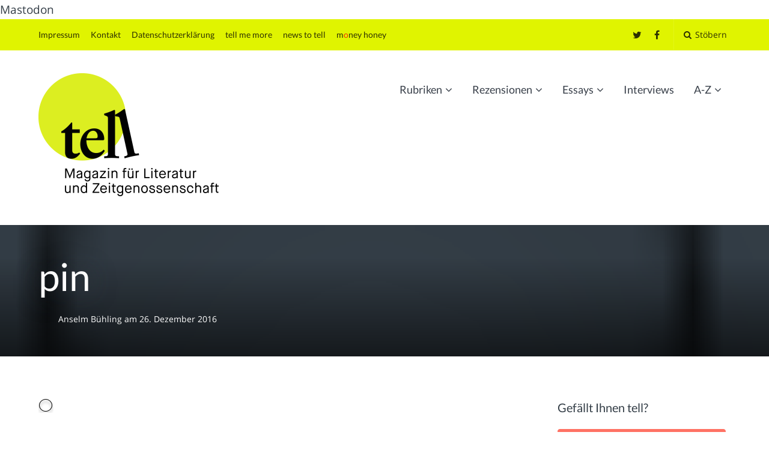

--- FILE ---
content_type: text/html; charset=UTF-8
request_url: https://tell-review.de/pin/
body_size: 27806
content:
<!DOCTYPE html>
<html lang="de" xmlns:og="http://ogp.me/ns#" xmlns:fb="http://ogp.me/ns/fb#">
<head>
	<meta charset="UTF-8">
	<meta name="viewport" content="width=device-width, initial-scale=1">
	<link rel="profile" href="https://gmpg.org/xfn/11">
	<link rel="pingback" href="https://tell-review.de/xmlrpc.php">
	<link rel="me" href="https://zirk.us/@tell">Mastodon</a>

		<script type="text/javascript" src="//use.typekit.net/yer3ewe.js"></script>
	<script type="text/javascript">try{Typekit.load();}catch(e){}</script>
		<title>pin &#8211; tell</title>
<meta name='robots' content='max-image-preview:large' />
	<style>img:is([sizes="auto" i], [sizes^="auto," i]) { contain-intrinsic-size: 3000px 1500px }</style>
	<link rel='dns-prefetch' href='//stats.wp.com' />
<link rel='dns-prefetch' href='//v0.wordpress.com' />
<link rel='preconnect' href='//i0.wp.com' />
<link rel='preconnect' href='//c0.wp.com' />
<link rel="alternate" type="application/rss+xml" title="tell &raquo; Feed" href="https://tell-review.de/feed/" />
<link rel="alternate" type="application/rss+xml" title="tell &raquo; Kommentar-Feed" href="https://tell-review.de/comments/feed/" />
<style>[consent-id]:not(.rcb-content-blocker):not([consent-transaction-complete]):not([consent-visual-use-parent^="children:"]):not([consent-confirm]){opacity:0!important;}
.rcb-content-blocker+.rcb-content-blocker-children-fallback~*{display:none!important;}</style><link rel="alternate" type="application/rss+xml" title="tell &raquo; Kommentar-Feed zu pin" href="https://tell-review.de/feed/?attachment_id=6290" />
<script data-cfasync="false" type="text/javascript" src="https://tell-review.de/wp-content/73334f465d31b61b39944371440d71ef/dist/807886273.js?ver=cfdeb40e786de82f627323f9550f905f" id="real-cookie-banner-vendor-real-cookie-banner-banner-js"></script>
<script type="application/json" data-skip-lazy-load="js-extra" data-skip-moving="true" data-no-defer nitro-exclude data-alt-type="application/ld+json" data-dont-merge data-wpmeteor-nooptimize="true" data-cfasync="false" id="a86d499739233cbd6240372b87a7873631-js-extra">{"slug":"real-cookie-banner","textDomain":"real-cookie-banner","version":"5.2.12","restUrl":"https:\/\/tell-review.de\/wp-json\/real-cookie-banner\/v1\/","restNamespace":"real-cookie-banner\/v1","restPathObfuscateOffset":"0179b041879ebfdb","restRoot":"https:\/\/tell-review.de\/wp-json\/","restQuery":{"_v":"5.2.12","_locale":"user"},"restNonce":"a8173f5d99","restRecreateNonceEndpoint":"https:\/\/tell-review.de\/wp-admin\/admin-ajax.php?action=rest-nonce","publicUrl":"https:\/\/tell-review.de\/wp-content\/plugins\/real-cookie-banner\/public\/","chunkFolder":"dist","chunksLanguageFolder":"https:\/\/tell-review.de\/wp-content\/languages\/mo-cache\/real-cookie-banner\/","chunks":{"chunk-config-tab-blocker.lite.js":["de_DE-83d48f038e1cf6148175589160cda67e","de_DE-e051c4c51a9ece7608a571f9dada4712","de_DE-24de88ac89ca0a1363889bd3fd6e1c50","de_DE-93ec68381a9f458fbce3acbccd434479"],"chunk-config-tab-blocker.pro.js":["de_DE-ddf5ae983675e7b6eec2afc2d53654a2","de_DE-ad0fc0f9f96d053303b1ede45a238984","de_DE-e516a6866b9a31db231ab92dedaa8b29","de_DE-1aac2e7f59d941d7ed1061d1018d2957"],"chunk-config-tab-consent.lite.js":["de_DE-3823d7521a3fc2857511061e0d660408"],"chunk-config-tab-consent.pro.js":["de_DE-9cb9ecf8c1e8ce14036b5f3a5e19f098"],"chunk-config-tab-cookies.lite.js":["de_DE-1a51b37d0ef409906245c7ed80d76040","de_DE-e051c4c51a9ece7608a571f9dada4712","de_DE-24de88ac89ca0a1363889bd3fd6e1c50"],"chunk-config-tab-cookies.pro.js":["de_DE-572ee75deed92e7a74abba4b86604687","de_DE-ad0fc0f9f96d053303b1ede45a238984","de_DE-e516a6866b9a31db231ab92dedaa8b29"],"chunk-config-tab-dashboard.lite.js":["de_DE-f843c51245ecd2b389746275b3da66b6"],"chunk-config-tab-dashboard.pro.js":["de_DE-ae5ae8f925f0409361cfe395645ac077"],"chunk-config-tab-import.lite.js":["de_DE-66df94240f04843e5a208823e466a850"],"chunk-config-tab-import.pro.js":["de_DE-e5fee6b51986d4ff7a051d6f6a7b076a"],"chunk-config-tab-licensing.lite.js":["de_DE-e01f803e4093b19d6787901b9591b5a6"],"chunk-config-tab-licensing.pro.js":["de_DE-4918ea9704f47c2055904e4104d4ffba"],"chunk-config-tab-scanner.lite.js":["de_DE-b10b39f1099ef599835c729334e38429"],"chunk-config-tab-scanner.pro.js":["de_DE-752a1502ab4f0bebfa2ad50c68ef571f"],"chunk-config-tab-settings.lite.js":["de_DE-37978e0b06b4eb18b16164a2d9c93a2c"],"chunk-config-tab-settings.pro.js":["de_DE-e59d3dcc762e276255c8989fbd1f80e3"],"chunk-config-tab-tcf.lite.js":["de_DE-4f658bdbf0aa370053460bc9e3cd1f69","de_DE-e051c4c51a9ece7608a571f9dada4712","de_DE-93ec68381a9f458fbce3acbccd434479"],"chunk-config-tab-tcf.pro.js":["de_DE-e1e83d5b8a28f1f91f63b9de2a8b181a","de_DE-ad0fc0f9f96d053303b1ede45a238984","de_DE-1aac2e7f59d941d7ed1061d1018d2957"]},"others":{"customizeValuesBanner":"{\"layout\":{\"type\":\"dialog\",\"maxHeightEnabled\":false,\"maxHeight\":740,\"dialogMaxWidth\":510,\"dialogPosition\":\"middleCenter\",\"dialogMargin\":[0,0,0,0],\"bannerPosition\":\"bottom\",\"bannerMaxWidth\":1024,\"dialogBorderRadius\":3,\"borderRadius\":5,\"animationIn\":\"none\",\"animationInDuration\":1000,\"animationInOnlyMobile\":false,\"animationOut\":\"none\",\"animationOutDuration\":500,\"animationOutOnlyMobile\":false,\"overlay\":true,\"overlayBg\":\"#000000\",\"overlayBgAlpha\":38,\"overlayBlur\":2},\"decision\":{\"acceptAll\":\"button\",\"acceptEssentials\":\"button\",\"showCloseIcon\":false,\"acceptIndividual\":\"link\",\"buttonOrder\":\"all,essential,save,individual\",\"showGroups\":true,\"groupsFirstView\":false,\"saveButton\":\"always\"},\"design\":{\"bg\":\"#ffffff\",\"textAlign\":\"center\",\"linkTextDecoration\":\"underline\",\"borderWidth\":0,\"borderColor\":\"#ffffff\",\"fontSize\":13,\"fontColor\":\"#2b2b2b\",\"fontInheritFamily\":true,\"fontFamily\":\"Arial, Helvetica, sans-serif\",\"fontWeight\":\"normal\",\"boxShadowEnabled\":true,\"boxShadowOffsetX\":0,\"boxShadowOffsetY\":5,\"boxShadowBlurRadius\":13,\"boxShadowSpreadRadius\":0,\"boxShadowColor\":\"#000000\",\"boxShadowColorAlpha\":20},\"headerDesign\":{\"inheritBg\":true,\"bg\":\"#f4f4f4\",\"inheritTextAlign\":true,\"textAlign\":\"center\",\"padding\":[17,20,15,20],\"logo\":\"\",\"logoRetina\":\"\",\"logoMaxHeight\":40,\"logoPosition\":\"left\",\"logoMargin\":[5,15,5,15],\"fontSize\":20,\"fontColor\":\"#2b2b2b\",\"fontInheritFamily\":true,\"fontFamily\":\"Arial, Helvetica, sans-serif\",\"fontWeight\":\"normal\",\"borderWidth\":1,\"borderColor\":\"#efefef\"},\"bodyDesign\":{\"padding\":[15,20,10,20],\"descriptionInheritFontSize\":true,\"descriptionFontSize\":13,\"dottedGroupsInheritFontSize\":true,\"dottedGroupsFontSize\":13,\"dottedGroupsBulletColor\":\"#b6d600\",\"teachingsInheritTextAlign\":true,\"teachingsTextAlign\":\"center\",\"teachingsSeparatorActive\":true,\"teachingsSeparatorWidth\":50,\"teachingsSeparatorHeight\":1,\"teachingsSeparatorColor\":\"#b6d600\",\"teachingsInheritFontSize\":false,\"teachingsFontSize\":12,\"teachingsInheritFontColor\":false,\"teachingsFontColor\":\"#7c7c7c\",\"accordionMargin\":[10,0,5,0],\"accordionPadding\":[5,10,5,10],\"accordionArrowType\":\"outlined\",\"accordionArrowColor\":\"#15779b\",\"accordionBg\":\"#ffffff\",\"accordionActiveBg\":\"#f9f9f9\",\"accordionHoverBg\":\"#efefef\",\"accordionBorderWidth\":1,\"accordionBorderColor\":\"#efefef\",\"accordionTitleFontSize\":12,\"accordionTitleFontColor\":\"#2b2b2b\",\"accordionTitleFontWeight\":\"normal\",\"accordionDescriptionMargin\":[5,0,0,0],\"accordionDescriptionFontSize\":12,\"accordionDescriptionFontColor\":\"#757575\",\"accordionDescriptionFontWeight\":\"normal\",\"acceptAllOneRowLayout\":false,\"acceptAllPadding\":[10,10,10,10],\"acceptAllBg\":\"#b6d600\",\"acceptAllTextAlign\":\"center\",\"acceptAllFontSize\":18,\"acceptAllFontColor\":\"#ffffff\",\"acceptAllFontWeight\":\"normal\",\"acceptAllBorderWidth\":0,\"acceptAllBorderColor\":\"#000000\",\"acceptAllHoverBg\":\"#b6d600\",\"acceptAllHoverFontColor\":\"#ffffff\",\"acceptAllHoverBorderColor\":\"#000000\",\"acceptEssentialsUseAcceptAll\":false,\"acceptEssentialsButtonType\":\"\",\"acceptEssentialsPadding\":[10,10,10,10],\"acceptEssentialsBg\":\"#efefef\",\"acceptEssentialsTextAlign\":\"center\",\"acceptEssentialsFontSize\":16,\"acceptEssentialsFontColor\":\"#0a0a0a\",\"acceptEssentialsFontWeight\":\"normal\",\"acceptEssentialsBorderWidth\":0,\"acceptEssentialsBorderColor\":\"#000000\",\"acceptEssentialsHoverBg\":\"#e8e8e8\",\"acceptEssentialsHoverFontColor\":\"#000000\",\"acceptEssentialsHoverBorderColor\":\"#000000\",\"acceptIndividualPadding\":[0,5,0,5],\"acceptIndividualBg\":\"#ffffff\",\"acceptIndividualTextAlign\":\"center\",\"acceptIndividualFontSize\":14,\"acceptIndividualFontColor\":\"#7c7c7c\",\"acceptIndividualFontWeight\":\"normal\",\"acceptIndividualBorderWidth\":0,\"acceptIndividualBorderColor\":\"#000000\",\"acceptIndividualHoverBg\":\"#ffffff\",\"acceptIndividualHoverFontColor\":\"#2b2b2b\",\"acceptIndividualHoverBorderColor\":\"#000000\"},\"footerDesign\":{\"poweredByLink\":true,\"inheritBg\":false,\"bg\":\"#fcfcfc\",\"inheritTextAlign\":true,\"textAlign\":\"center\",\"padding\":[10,20,15,20],\"fontSize\":14,\"fontColor\":\"#7c7c7c\",\"fontInheritFamily\":true,\"fontFamily\":\"Arial, Helvetica, sans-serif\",\"fontWeight\":\"normal\",\"hoverFontColor\":\"#2b2b2b\",\"borderWidth\":1,\"borderColor\":\"#efefef\",\"languageSwitcher\":\"flags\"},\"texts\":{\"headline\":\"Privatsph\\u00e4re-Einstellungen\",\"description\":\"Wir verwenden Cookies und \\u00e4hnliche Technologien auf unserer Website und verarbeiten personenbezogene Daten (z.B. Ihre IP-Adresse). Wir teilen diese Daten auch mit Dritten. Die Datenverarbeitung kann mit Ihrer Einwilligung oder auf Basis eines berechtigten Interesses erfolgen, dem Sie in den individuellen Privatsph\\u00e4re-Einstellungen widersprechen k\\u00f6nnen. Sie haben das Recht, nur in essenzielle Services einzuwilligen und Ihre Einwilligung in der Datenschutzerkl\\u00e4rung zu einem sp\\u00e4teren Zeitpunkt zu \\u00e4ndern oder zu widerrufen.\",\"acceptAll\":\"Alle akzeptieren\",\"acceptEssentials\":\"Weiter ohne Einwilligung\",\"acceptIndividual\":\"Individuelle Privatsph\\u00e4re-Einstellungen\",\"poweredBy\":\"0\",\"dataProcessingInUnsafeCountries\":\"Einige Dienste verarbeiten personenbezogene Daten in unsicheren Drittl\\u00e4ndern. Indem du in die Nutzung dieser Services einwilligst, erkl\\u00e4rst du dich auch mit der Verarbeitung deiner Daten in diesen unsicheren Drittl\\u00e4ndern gem\\u00e4\\u00df {{legalBasis}} einverstanden. Dies birgt das Risiko, dass deine Daten von Beh\\u00f6rden zu Kontroll- und \\u00dcberwachungszwecken verarbeitet werden, m\\u00f6glicherweise ohne die M\\u00f6glichkeit eines Rechtsbehelfs.\",\"ageNoticeBanner\":\"Du bist unter {{minAge}} Jahre alt? Dann kannst du nicht in optionale Services einwilligen. Du kannst deine Eltern oder Erziehungsberechtigten bitten, mit dir in diese Services einzuwilligen.\",\"ageNoticeBlocker\":\"Du bist unter {{minAge}} Jahre alt? Leider darfst du diesem Service nicht selbst zustimmen, um diese Inhalte zu sehen. Bitte deine Eltern oder Erziehungsberechtigten, dem Service mit dir zuzustimmen!\",\"listServicesNotice\":\"Wenn du alle Services akzeptierst, erlaubst du, dass {{services}} geladen werden. Diese sind nach ihrem Zweck in Gruppen {{serviceGroups}} unterteilt (Zugeh\\u00f6rigkeit durch hochgestellte Zahlen gekennzeichnet).\",\"listServicesLegitimateInterestNotice\":\"Au\\u00dferdem werden die {{services}} auf der Grundlage eines berechtigten Interesses geladen.\",\"consentForwardingExternalHosts\":\"Deine Einwilligung gilt auch auf {{websites}}.\",\"blockerHeadline\":\"{{name}} aufgrund von Privatsph\\u00e4re-Einstellungen blockiert\",\"blockerLinkShowMissing\":\"Zeige alle Services, denen du noch zustimmen musst\",\"blockerLoadButton\":\"Erforderliche Services akzeptieren und Inhalte laden\",\"blockerAcceptInfo\":\"Wenn du die blockierten Inhalte l\\u00e4dst, werden deine Datenschutzeinstellungen angepasst. Inhalte aus diesem Service werden in Zukunft nicht mehr blockiert. Du hast das Recht, deine Entscheidung jederzeit zu widerrufen oder zu \\u00e4ndern.\",\"stickyHistory\":\"Historie der Privatsph\\u00e4re-Einstellungen\",\"stickyRevoke\":\"Einwilligungen widerrufen\",\"stickyRevokeSuccessMessage\":\"Du hast die Einwilligung f\\u00fcr Services mit dessen Cookies und Verarbeitung personenbezogener Daten erfolgreich widerrufen. Die Seite wird jetzt neu geladen!\",\"stickyChange\":\"Privatsph\\u00e4re-Einstellungen \\u00e4ndern\"},\"individualLayout\":{\"inheritDialogMaxWidth\":false,\"dialogMaxWidth\":970,\"inheritBannerMaxWidth\":true,\"bannerMaxWidth\":1980,\"descriptionTextAlign\":\"left\"},\"group\":{\"checkboxBg\":\"#f0f0f0\",\"checkboxBorderWidth\":1,\"checkboxBorderColor\":\"#d2d2d2\",\"checkboxActiveColor\":\"#ffffff\",\"checkboxActiveBg\":\"#15779b\",\"checkboxActiveBorderColor\":\"#11607d\",\"groupInheritBg\":true,\"groupBg\":\"#f4f4f4\",\"groupPadding\":[15,15,15,15],\"groupSpacing\":10,\"groupBorderRadius\":5,\"groupBorderWidth\":1,\"groupBorderColor\":\"#f4f4f4\",\"headlineFontSize\":16,\"headlineFontWeight\":\"normal\",\"headlineFontColor\":\"#2b2b2b\",\"descriptionFontSize\":14,\"descriptionFontColor\":\"#7c7c7c\",\"linkColor\":\"#7c7c7c\",\"linkHoverColor\":\"#2b2b2b\",\"detailsHideLessRelevant\":true},\"saveButton\":{\"useAcceptAll\":false,\"type\":\"button\",\"padding\":[10,10,10,10],\"bg\":\"#efefef\",\"textAlign\":\"center\",\"fontSize\":16,\"fontColor\":\"#0a0a0a\",\"fontWeight\":\"normal\",\"borderWidth\":0,\"borderColor\":\"#000000\",\"hoverBg\":\"#e8e8e8\",\"hoverFontColor\":\"#000000\",\"hoverBorderColor\":\"#000000\"},\"individualTexts\":{\"headline\":\"Individuelle Privatsph\\u00e4re-Einstellungen\",\"description\":\"Wir verwenden Cookies und \\u00e4hnliche Technologien auf unserer Website und verarbeiten personenbezogene Daten (z.B. deine IP-Adresse) \\u00fcber dich. Wir teilen diese Daten auch mit Dritten. Die Datenverarbeitung kann mit deiner Einwilligung oder auf der Grundlage eines berechtigten Interesses erfolgen, dem du widersprechen kannst. Du hast das Recht, nur in essenzielle Services einzuwilligen und deine Einwilligung zu einem sp\\u00e4teren Zeitpunkt in der Datenschutzerkl\\u00e4rung zu \\u00e4ndern oder zu widerrufen. Nachfolgend findest du eine \\u00dcbersicht \\u00fcber alle Services, die von dieser Website genutzt werden. Du kannst detaillierte Informationen zu jedem Service einsehen und diesen einzeln zustimmen oder von deinem Widerspruchsrecht Gebrauch machen.\",\"save\":\"Individuelle Auswahlen speichern\",\"showMore\":\"Service-Informationen anzeigen\",\"hideMore\":\"Service-Informationen ausblenden\",\"postamble\":\"\"},\"mobile\":{\"enabled\":true,\"maxHeight\":400,\"hideHeader\":false,\"alignment\":\"bottom\",\"scalePercent\":90,\"scalePercentVertical\":-50},\"sticky\":{\"enabled\":false,\"animationsEnabled\":true,\"alignment\":\"left\",\"bubbleBorderRadius\":50,\"icon\":\"fingerprint\",\"iconCustom\":\"\",\"iconCustomRetina\":\"\",\"iconSize\":30,\"iconColor\":\"#ffffff\",\"bubbleMargin\":[10,20,20,20],\"bubblePadding\":15,\"bubbleBg\":\"#15779b\",\"bubbleBorderWidth\":0,\"bubbleBorderColor\":\"#10556f\",\"boxShadowEnabled\":true,\"boxShadowOffsetX\":0,\"boxShadowOffsetY\":2,\"boxShadowBlurRadius\":5,\"boxShadowSpreadRadius\":1,\"boxShadowColor\":\"#105b77\",\"boxShadowColorAlpha\":40,\"bubbleHoverBg\":\"#ffffff\",\"bubbleHoverBorderColor\":\"#000000\",\"hoverIconColor\":\"#000000\",\"hoverIconCustom\":\"\",\"hoverIconCustomRetina\":\"\",\"menuFontSize\":16,\"menuBorderRadius\":5,\"menuItemSpacing\":10,\"menuItemPadding\":[5,10,5,10]},\"customCss\":{\"css\":\"\",\"antiAdBlocker\":\"y\"}}","isPro":false,"showProHints":false,"proUrl":"https:\/\/devowl.io\/de\/go\/real-cookie-banner?source=rcb-lite","showLiteNotice":true,"frontend":{"groups":"[{\"id\":1212,\"name\":\"Essenziell\",\"slug\":\"essenziell\",\"description\":\"Essenzielle Services sind f\\u00fcr die grundlegende Funktionalit\\u00e4t der Website erforderlich. Sie enthalten nur technisch notwendige Services. Diesen Services kann nicht widersprochen werden.\",\"isEssential\":true,\"isDefault\":true,\"items\":[{\"id\":104306,\"name\":\"Real Cookie Banner\",\"purpose\":\"Real Cookie Banner bittet Website-Besucher um die Einwilligung zum Setzen von Cookies und zur Verarbeitung personenbezogener Daten. Dazu wird jedem Website-Besucher eine UUID (pseudonyme Identifikation des Nutzers) zugewiesen, die bis zum Ablauf des Cookies zur Speicherung der Einwilligung g\\u00fcltig ist. Cookies werden dazu verwendet, um zu testen, ob Cookies gesetzt werden k\\u00f6nnen, um Referenz auf die dokumentierte Einwilligung zu speichern, um zu speichern, in welche Services aus welchen Service-Gruppen der Besucher eingewilligt hat, und, falls Einwilligung nach dem Transparency &amp; Consent Framework (TCF) eingeholt werden, um die Einwilligungen in TCF Partner, Zwecke, besondere Zwecke, Funktionen und besondere Funktionen zu speichern. Im Rahmen der Darlegungspflicht nach DSGVO wird die erhobene Einwilligung vollumf\\u00e4nglich dokumentiert. Dazu z\\u00e4hlt neben den Services und Service-Gruppen, in welche der Besucher eingewilligt hat, und falls Einwilligung nach dem TCF Standard eingeholt werden, in welche TCF Partner, Zwecke und Funktionen der Besucher eingewilligt hat, alle Einstellungen des Cookie Banners zum Zeitpunkt der Einwilligung als auch die technischen Umst\\u00e4nde (z.B. Gr\\u00f6\\u00dfe des Sichtbereichs bei der Einwilligung) und die Nutzerinteraktionen (z.B. Klick auf Buttons), die zur Einwilligung gef\\u00fchrt haben. Die Einwilligung wird pro Sprache einmal erhoben.\",\"providerContact\":{\"phone\":\"\",\"email\":\"\",\"link\":\"\"},\"isProviderCurrentWebsite\":true,\"provider\":\"tell\",\"uniqueName\":\"real-cookie-banner\",\"isEmbeddingOnlyExternalResources\":false,\"legalBasis\":\"legal-requirement\",\"dataProcessingInCountries\":[],\"dataProcessingInCountriesSpecialTreatments\":[],\"technicalDefinitions\":[{\"type\":\"http\",\"name\":\"real_cookie_banner*\",\"host\":\".tell-review.de\",\"duration\":365,\"durationUnit\":\"d\",\"isSessionDuration\":false,\"purpose\":\"Eindeutiger Identifikator f\\u00fcr die Einwilligung, aber nicht f\\u00fcr den Website-Besucher. Revisionshash f\\u00fcr die Einstellungen des Cookie-Banners (Texte, Farben, Funktionen, Servicegruppen, Dienste, Content Blocker usw.). IDs f\\u00fcr eingewilligte Services und Service-Gruppen.\"},{\"type\":\"http\",\"name\":\"real_cookie_banner*-tcf\",\"host\":\".tell-review.de\",\"duration\":365,\"durationUnit\":\"d\",\"isSessionDuration\":false,\"purpose\":\"Im Rahmen von TCF gesammelte Einwilligungen, die im TC-String-Format gespeichert werden, einschlie\\u00dflich TCF-Vendoren, -Zwecke, -Sonderzwecke, -Funktionen und -Sonderfunktionen.\"},{\"type\":\"http\",\"name\":\"real_cookie_banner*-gcm\",\"host\":\".tell-review.de\",\"duration\":365,\"durationUnit\":\"d\",\"isSessionDuration\":false,\"purpose\":\"Die im Google Consent Mode gesammelten Einwilligungen in die verschiedenen Einwilligungstypen (Zwecke) werden f\\u00fcr alle mit dem Google Consent Mode kompatiblen Services gespeichert.\"},{\"type\":\"http\",\"name\":\"real_cookie_banner-test\",\"host\":\".tell-review.de\",\"duration\":365,\"durationUnit\":\"d\",\"isSessionDuration\":false,\"purpose\":\"Cookie, der gesetzt wurde, um die Funktionalit\\u00e4t von HTTP-Cookies zu testen. Wird sofort nach dem Test gel\\u00f6scht.\"},{\"type\":\"local\",\"name\":\"real_cookie_banner*\",\"host\":\"https:\\\/\\\/tell-review.de\",\"duration\":1,\"durationUnit\":\"d\",\"isSessionDuration\":false,\"purpose\":\"Eindeutiger Identifikator f\\u00fcr die Einwilligung, aber nicht f\\u00fcr den Website-Besucher. Revisionshash f\\u00fcr die Einstellungen des Cookie-Banners (Texte, Farben, Funktionen, Service-Gruppen, Services, Content Blocker usw.). IDs f\\u00fcr eingewilligte Services und Service-Gruppen. Wird nur solange gespeichert, bis die Einwilligung auf dem Website-Server dokumentiert ist.\"},{\"type\":\"local\",\"name\":\"real_cookie_banner*-tcf\",\"host\":\"https:\\\/\\\/tell-review.de\",\"duration\":1,\"durationUnit\":\"d\",\"isSessionDuration\":false,\"purpose\":\"Im Rahmen von TCF gesammelte Einwilligungen werden im TC-String-Format gespeichert, einschlie\\u00dflich TCF Vendoren, Zwecke, besondere Zwecke, Funktionen und besondere Funktionen. Wird nur solange gespeichert, bis die Einwilligung auf dem Website-Server dokumentiert ist.\"},{\"type\":\"local\",\"name\":\"real_cookie_banner*-gcm\",\"host\":\"https:\\\/\\\/tell-review.de\",\"duration\":1,\"durationUnit\":\"d\",\"isSessionDuration\":false,\"purpose\":\"Im Rahmen des Google Consent Mode erfasste Einwilligungen werden f\\u00fcr alle mit dem Google Consent Mode kompatiblen Services in Einwilligungstypen (Zwecke) gespeichert. Wird nur solange gespeichert, bis die Einwilligung auf dem Website-Server dokumentiert ist.\"},{\"type\":\"local\",\"name\":\"real_cookie_banner-consent-queue*\",\"host\":\"https:\\\/\\\/tell-review.de\",\"duration\":1,\"durationUnit\":\"d\",\"isSessionDuration\":false,\"purpose\":\"Lokale Zwischenspeicherung (Caching) der Auswahl im Cookie-Banner, bis der Server die Einwilligung dokumentiert; Dokumentation periodisch oder bei Seitenwechseln versucht, wenn der Server nicht verf\\u00fcgbar oder \\u00fcberlastet ist.\"}],\"codeDynamics\":[],\"providerPrivacyPolicyUrl\":\"https:\\\/\\\/tell-review.de\\\/datenschutzerklaerung\\\/\",\"providerLegalNoticeUrl\":\"\",\"tagManagerOptInEventName\":\"\",\"tagManagerOptOutEventName\":\"\",\"googleConsentModeConsentTypes\":[],\"executePriority\":10,\"codeOptIn\":\"\",\"executeCodeOptInWhenNoTagManagerConsentIsGiven\":false,\"codeOptOut\":\"\",\"executeCodeOptOutWhenNoTagManagerConsentIsGiven\":false,\"deleteTechnicalDefinitionsAfterOptOut\":false,\"codeOnPageLoad\":\"\",\"presetId\":\"real-cookie-banner\"}]},{\"id\":1213,\"name\":\"Funktional\",\"slug\":\"funktional\",\"description\":\"Funktionale Services sind notwendig, um \\u00fcber die wesentliche Funktionalit\\u00e4t der Website hinausgehende Features wie h\\u00fcbschere Schriftarten, Videowiedergabe oder interaktive Web 2.0-Features bereitzustellen. Inhalte von z.B. Video- und Social Media-Plattformen sind standardm\\u00e4\\u00dfig gesperrt und k\\u00f6nnen zugestimmt werden. Wenn dem Service zugestimmt wird, werden diese Inhalte automatisch ohne weitere manuelle Einwilligung geladen.\",\"isEssential\":false,\"isDefault\":true,\"items\":[{\"id\":104322,\"name\":\"YouTube\",\"purpose\":\"YouTube erm\\u00f6glicht die direkte Einbettung von auf youtube.com ver\\u00f6ffentlichten Inhalten in Websites. Die Cookies werden verwendet, um besuchte Websites und detaillierte Statistiken \\u00fcber das Nutzerverhalten zu sammeln. Diese Daten k\\u00f6nnen mit den Daten der auf youtube.com und google.com angemeldeten Nutzer verkn\\u00fcpft werden.\",\"providerContact\":{\"phone\":\"\",\"email\":\"\",\"link\":\"\"},\"isProviderCurrentWebsite\":false,\"provider\":\"Google Ireland Limited\",\"uniqueName\":\"youtube\",\"isEmbeddingOnlyExternalResources\":false,\"legalBasis\":\"legitimate-interest\",\"dataProcessingInCountries\":[\"US\"],\"dataProcessingInCountriesSpecialTreatments\":[],\"technicalDefinitions\":[{\"type\":\"http\",\"name\":\"SIDCC\",\"host\":\".youtube.com\",\"duration\":1,\"durationUnit\":\"y\",\"isSessionDuration\":false,\"purpose\":\"\"},{\"type\":\"http\",\"name\":\"__Secure-3PAPISID\",\"host\":\".youtube.com\",\"duration\":2,\"durationUnit\":\"y\",\"isSessionDuration\":false,\"purpose\":\"\"},{\"type\":\"http\",\"name\":\"__Secure-APISID\",\"host\":\".youtube.com\",\"duration\":1,\"durationUnit\":\"mo\",\"isSessionDuration\":false,\"purpose\":\"\"},{\"type\":\"http\",\"name\":\"__Secure-SSID\",\"host\":\".youtube.com\",\"duration\":1,\"durationUnit\":\"mo\",\"isSessionDuration\":false,\"purpose\":\"\"},{\"type\":\"http\",\"name\":\"__Secure-HSID\",\"host\":\".youtube.com\",\"duration\":1,\"durationUnit\":\"mo\",\"isSessionDuration\":false,\"purpose\":\"\"},{\"type\":\"http\",\"name\":\"APISID\",\"host\":\".youtube.com\",\"duration\":6,\"durationUnit\":\"mo\",\"isSessionDuration\":false,\"purpose\":\"\"},{\"type\":\"http\",\"name\":\"__Secure-3PSID\",\"host\":\".youtube.com\",\"duration\":6,\"durationUnit\":\"mo\",\"isSessionDuration\":false,\"purpose\":\"\"},{\"type\":\"http\",\"name\":\"SAPISID\",\"host\":\".youtube.com\",\"duration\":2,\"durationUnit\":\"y\",\"isSessionDuration\":false,\"purpose\":\"\"},{\"type\":\"http\",\"name\":\"HSID\",\"host\":\".youtube.com\",\"duration\":6,\"durationUnit\":\"mo\",\"isSessionDuration\":false,\"purpose\":\"\"},{\"type\":\"http\",\"name\":\"SSID\",\"host\":\".youtube.com\",\"duration\":2,\"durationUnit\":\"y\",\"isSessionDuration\":false,\"purpose\":\"\"},{\"type\":\"http\",\"name\":\"SID\",\"host\":\".youtube.com\",\"duration\":6,\"durationUnit\":\"mo\",\"isSessionDuration\":false,\"purpose\":\"\"},{\"type\":\"http\",\"name\":\"1P_JAR\",\"host\":\".youtube.com\",\"duration\":1,\"durationUnit\":\"mo\",\"isSessionDuration\":false,\"purpose\":\"\"},{\"type\":\"http\",\"name\":\"SEARCH_SAMESITE\",\"host\":\".youtube.com\",\"duration\":6,\"durationUnit\":\"mo\",\"isSessionDuration\":false,\"purpose\":\"\"},{\"type\":\"http\",\"name\":\"CONSENT\",\"host\":\".youtube.com\",\"duration\":6,\"durationUnit\":\"y\",\"isSessionDuration\":false,\"purpose\":\"\"},{\"type\":\"http\",\"name\":\"YSC\",\"host\":\".youtube.com\",\"duration\":0,\"durationUnit\":\"y\",\"isSessionDuration\":true,\"purpose\":\"\"},{\"type\":\"http\",\"name\":\"SIDCC\",\"host\":\".youtube.com\",\"duration\":6,\"durationUnit\":\"mo\",\"isSessionDuration\":false,\"purpose\":\"\"},{\"type\":\"http\",\"name\":\"LOGIN_INFO\",\"host\":\".youtube.com\",\"duration\":2,\"durationUnit\":\"y\",\"isSessionDuration\":false,\"purpose\":\"\"},{\"type\":\"http\",\"name\":\"HSID\",\"host\":\".youtube.com\",\"duration\":2,\"durationUnit\":\"y\",\"isSessionDuration\":false,\"purpose\":\"\"},{\"type\":\"http\",\"name\":\"VISITOR_INFO1_LIVE\",\"host\":\".youtube.com\",\"duration\":6,\"durationUnit\":\"mo\",\"isSessionDuration\":false,\"purpose\":\"\"},{\"type\":\"http\",\"name\":\"__Secure-3PAPISID\",\"host\":\".youtube.com\",\"duration\":6,\"durationUnit\":\"mo\",\"isSessionDuration\":false,\"purpose\":\"\"},{\"type\":\"http\",\"name\":\"CONSENT\",\"host\":\".youtube.com\",\"duration\":18,\"durationUnit\":\"y\",\"isSessionDuration\":false,\"purpose\":\"\"},{\"type\":\"http\",\"name\":\"SSID\",\"host\":\".youtube.com\",\"duration\":6,\"durationUnit\":\"mo\",\"isSessionDuration\":false,\"purpose\":\"\"},{\"type\":\"http\",\"name\":\"__Secure-SSID\",\"host\":\".youtube.com\",\"duration\":1,\"durationUnit\":\"mo\",\"isSessionDuration\":false,\"purpose\":\"\"},{\"type\":\"http\",\"name\":\"__Secure-APISID\",\"host\":\".youtube.com\",\"duration\":1,\"durationUnit\":\"mo\",\"isSessionDuration\":false,\"purpose\":\"\"},{\"type\":\"http\",\"name\":\"__Secure-HSID\",\"host\":\".youtube.com\",\"duration\":1,\"durationUnit\":\"mo\",\"isSessionDuration\":false,\"purpose\":\"\"},{\"type\":\"http\",\"name\":\"SAPISID\",\"host\":\".youtube.com\",\"duration\":6,\"durationUnit\":\"mo\",\"isSessionDuration\":false,\"purpose\":\"\"},{\"type\":\"http\",\"name\":\"APISID\",\"host\":\".youtube.com\",\"duration\":2,\"durationUnit\":\"y\",\"isSessionDuration\":false,\"purpose\":\"\"},{\"type\":\"http\",\"name\":\"__Secure-3PSID\",\"host\":\".youtube.com\",\"duration\":2,\"durationUnit\":\"y\",\"isSessionDuration\":false,\"purpose\":\"\"},{\"type\":\"http\",\"name\":\"PREF\",\"host\":\".youtube.com\",\"duration\":8,\"durationUnit\":\"mo\",\"isSessionDuration\":false,\"purpose\":\"\"},{\"type\":\"http\",\"name\":\"SID\",\"host\":\".youtube.com\",\"duration\":2,\"durationUnit\":\"y\",\"isSessionDuration\":false,\"purpose\":\"\"},{\"type\":\"http\",\"name\":\"s_gl\",\"host\":\".youtube.com\",\"duration\":0,\"durationUnit\":\"y\",\"isSessionDuration\":true,\"purpose\":\"\"},{\"type\":\"http\",\"name\":\"SIDCC\",\"host\":\".google.com\",\"duration\":1,\"durationUnit\":\"y\",\"isSessionDuration\":false,\"purpose\":\"\"},{\"type\":\"http\",\"name\":\"__Secure-3PAPISID\",\"host\":\".google.com\",\"duration\":2,\"durationUnit\":\"y\",\"isSessionDuration\":false,\"purpose\":\"\"},{\"type\":\"http\",\"name\":\"SAPISID\",\"host\":\".google.com\",\"duration\":2,\"durationUnit\":\"y\",\"isSessionDuration\":false,\"purpose\":\"\"},{\"type\":\"http\",\"name\":\"APISID\",\"host\":\".google.com\",\"duration\":2,\"durationUnit\":\"y\",\"isSessionDuration\":false,\"purpose\":\"\"},{\"type\":\"http\",\"name\":\"SSID\",\"host\":\".google.com\",\"duration\":2,\"durationUnit\":\"y\",\"isSessionDuration\":false,\"purpose\":\"\"},{\"type\":\"http\",\"name\":\"HSID\",\"host\":\".google.com\",\"duration\":2,\"durationUnit\":\"y\",\"isSessionDuration\":false,\"purpose\":\"\"},{\"type\":\"http\",\"name\":\"__Secure-3PSID\",\"host\":\".google.com\",\"duration\":2,\"durationUnit\":\"y\",\"isSessionDuration\":false,\"purpose\":\"\"},{\"type\":\"http\",\"name\":\"SID\",\"host\":\".google.com\",\"duration\":2,\"durationUnit\":\"y\",\"isSessionDuration\":false,\"purpose\":\"\"},{\"type\":\"http\",\"name\":\"CONSENT\",\"host\":\".google.com\",\"duration\":18,\"durationUnit\":\"y\",\"isSessionDuration\":false,\"purpose\":\"\"},{\"type\":\"http\",\"name\":\"NID\",\"host\":\".google.com\",\"duration\":6,\"durationUnit\":\"mo\",\"isSessionDuration\":false,\"purpose\":\"\"},{\"type\":\"http\",\"name\":\"1P_JAR\",\"host\":\".google.com\",\"duration\":1,\"durationUnit\":\"mo\",\"isSessionDuration\":false,\"purpose\":\"\"},{\"type\":\"http\",\"name\":\"DV\",\"host\":\"www.google.com\",\"duration\":1,\"durationUnit\":\"m\",\"isSessionDuration\":false,\"purpose\":\"\"}],\"codeDynamics\":[],\"providerPrivacyPolicyUrl\":\"https:\\\/\\\/policies.google.com\\\/privacy\",\"providerLegalNoticeUrl\":\"\",\"tagManagerOptInEventName\":\"\",\"tagManagerOptOutEventName\":\"\",\"googleConsentModeConsentTypes\":[],\"executePriority\":10,\"codeOptIn\":\"\",\"executeCodeOptInWhenNoTagManagerConsentIsGiven\":false,\"codeOptOut\":\"\",\"executeCodeOptOutWhenNoTagManagerConsentIsGiven\":false,\"deleteTechnicalDefinitionsAfterOptOut\":false,\"codeOnPageLoad\":\"\",\"presetId\":\"youtube\"},{\"id\":104321,\"name\":\"Kommentare\",\"purpose\":\"WordPress als Content Management System bietet die M\\u00f6glichkeit, Kommentare unter Blog-Beitr\\u00e4gen und \\u00e4hnlichen Inhalten zu schreiben. Das Cookie speichert den Namen, die E-Mail-Adresse und die Website eines Kommentators, um sie wieder anzuzeigen, wenn der Kommentator einen weiteren Kommentar auf dieser Website schreiben m\\u00f6chte.\",\"providerContact\":{\"phone\":\"\",\"email\":\"\",\"link\":\"\"},\"isProviderCurrentWebsite\":true,\"provider\":\"tell\",\"uniqueName\":\"wordpress-comments\",\"isEmbeddingOnlyExternalResources\":false,\"legalBasis\":\"legitimate-interest\",\"dataProcessingInCountries\":[],\"dataProcessingInCountriesSpecialTreatments\":[],\"technicalDefinitions\":[{\"type\":\"http\",\"name\":\"comment_author_*\",\"host\":\"tell-review.de\",\"duration\":1,\"durationUnit\":\"y\",\"isSessionDuration\":false,\"purpose\":\"\"},{\"type\":\"http\",\"name\":\"comment_author_email_*\",\"host\":\"tell-review.de\",\"duration\":1,\"durationUnit\":\"y\",\"isSessionDuration\":false,\"purpose\":\"\"},{\"type\":\"http\",\"name\":\"comment_author_url_*\",\"host\":\"tell-review.de\",\"duration\":1,\"durationUnit\":\"y\",\"isSessionDuration\":false,\"purpose\":\"\"}],\"codeDynamics\":[],\"providerPrivacyPolicyUrl\":\"https:\\\/\\\/tell-review.de\\\/datenschutzerklaerung\\\/\",\"providerLegalNoticeUrl\":\"\",\"tagManagerOptInEventName\":\"\",\"tagManagerOptOutEventName\":\"\",\"googleConsentModeConsentTypes\":[],\"executePriority\":10,\"codeOptIn\":\"base64-encoded:[base64]\",\"executeCodeOptInWhenNoTagManagerConsentIsGiven\":false,\"codeOptOut\":\"\",\"executeCodeOptOutWhenNoTagManagerConsentIsGiven\":false,\"deleteTechnicalDefinitionsAfterOptOut\":false,\"codeOnPageLoad\":\"\",\"presetId\":\"wordpress-comments\"},{\"id\":104319,\"name\":\"Emojis\",\"purpose\":\"WordPress Emoji ist ein Emoji-Set, das von wordpress.org geladen wird. Es werden keine Cookies im technischen Sinne auf dem Client des Nutzers gesetzt, jedoch werden technische und personenbezogene Daten wie die IP-Adresse vom Client an den Server des Dienstanbieters \\u00fcbertragen, um die Nutzung des Dienstes zu erm\\u00f6glichen.\",\"providerContact\":{\"phone\":\"\",\"email\":\"\",\"link\":\"\"},\"isProviderCurrentWebsite\":false,\"provider\":\"WordPress.org\",\"uniqueName\":\"wordpress-emojis\",\"isEmbeddingOnlyExternalResources\":true,\"legalBasis\":\"legitimate-interest\",\"dataProcessingInCountries\":[\"US\"],\"dataProcessingInCountriesSpecialTreatments\":[],\"technicalDefinitions\":[{\"type\":\"http\",\"name\":\"\",\"host\":\"\",\"duration\":0,\"durationUnit\":\"y\",\"isSessionDuration\":false,\"purpose\":\"\"}],\"codeDynamics\":[],\"providerPrivacyPolicyUrl\":\"https:\\\/\\\/de.wordpress.org\\\/about\\\/privacy\\\/\",\"providerLegalNoticeUrl\":\"\",\"tagManagerOptInEventName\":\"\",\"tagManagerOptOutEventName\":\"\",\"googleConsentModeConsentTypes\":[],\"executePriority\":10,\"codeOptIn\":\"\",\"executeCodeOptInWhenNoTagManagerConsentIsGiven\":false,\"codeOptOut\":\"\",\"executeCodeOptOutWhenNoTagManagerConsentIsGiven\":false,\"deleteTechnicalDefinitionsAfterOptOut\":false,\"codeOnPageLoad\":\"\",\"presetId\":\"wordpress-emojis\"},{\"id\":104317,\"name\":\"Gravatar (Avatar images)\",\"purpose\":\"Gravatar ist ein Dienst, bei dem Personen ihre E-Mail-Adresse mit einem Avatar-Bild verkn\\u00fcpfen k\\u00f6nnen, dass beispielsweise im Kommentarbereich geladen wird. Auf dem Client des Nutzers werden keine Cookies im technischen Sinne gesetzt, aber es werden technische und pers\\u00f6nliche Daten wie z.B. die IP-Adresse vom Client zum Server des Diensteanbieters \\u00fcbertragen, um die Nutzung des Dienstes zu erm\\u00f6glichen.\",\"providerContact\":{\"phone\":\"\",\"email\":\"\",\"link\":\"\"},\"isProviderCurrentWebsite\":false,\"provider\":\"Automattic Inc.\",\"uniqueName\":\"gravatar-avatar-images\",\"isEmbeddingOnlyExternalResources\":true,\"legalBasis\":\"legitimate-interest\",\"dataProcessingInCountries\":[\"US\"],\"dataProcessingInCountriesSpecialTreatments\":[],\"technicalDefinitions\":[{\"type\":\"http\",\"name\":\"\",\"host\":\"\",\"duration\":0,\"durationUnit\":\"y\",\"isSessionDuration\":false,\"purpose\":\"\"}],\"codeDynamics\":[],\"providerPrivacyPolicyUrl\":\"https:\\\/\\\/automattic.com\\\/privacy\\\/\",\"providerLegalNoticeUrl\":\"\",\"tagManagerOptInEventName\":\"\",\"tagManagerOptOutEventName\":\"\",\"googleConsentModeConsentTypes\":[],\"executePriority\":10,\"codeOptIn\":\"\",\"executeCodeOptInWhenNoTagManagerConsentIsGiven\":false,\"codeOptOut\":\"\",\"executeCodeOptOutWhenNoTagManagerConsentIsGiven\":false,\"deleteTechnicalDefinitionsAfterOptOut\":false,\"codeOnPageLoad\":\"\",\"presetId\":\"gravatar-avatar-images\"}]}]","links":[{"id":117970,"label":"Datenschutzerkl\u00e4rung","pageType":"privacyPolicy","isExternalUrl":false,"pageId":2369,"url":"https:\/\/tell-review.de\/datenschutzerklaerung\/","hideCookieBanner":true,"isTargetBlank":true},{"id":117971,"label":"Impressum","pageType":"legalNotice","isExternalUrl":false,"pageId":1457,"url":"https:\/\/tell-review.de\/impressum\/","hideCookieBanner":true,"isTargetBlank":true}],"websiteOperator":{"address":"","country":"","contactEmail":"base64-encoded:cmVkYWt0aW9uQHRlbGwtcmV2aWV3LmRl","contactPhone":"","contactFormUrl":false},"blocker":[{"id":104323,"name":"YouTube","description":"Das Video von YouTube wurde blockiert, da du das Laden nicht erlaubt hast.","rules":["*youtube.com*","*youtu.be*","*youtube-nocookie.com*","*ytimg.com*","div[data-settings*=\"youtube_url\"]"],"criteria":"services","tcfVendors":[],"tcfPurposes":[1],"services":[104322],"isVisual":true,"visualType":"default","visualMediaThumbnail":0,"visualContentType":"","isVisualDarkMode":false,"visualBlur":0,"visualDownloadThumbnail":false,"visualHeroButtonText":"","shouldForceToShowVisual":false,"presetId":"youtube","visualThumbnail":null},{"id":104320,"name":"WordPress Emojis","description":"","rules":["*s.w.org\/images\/core\/emoji*","window._wpemojiSettings","link[href=\"\/\/s.w.org\"]"],"criteria":"services","tcfVendors":[],"tcfPurposes":[1],"services":[104319],"isVisual":true,"visualType":"default","visualMediaThumbnail":0,"visualContentType":"","isVisualDarkMode":false,"visualBlur":0,"visualDownloadThumbnail":false,"visualHeroButtonText":"","shouldForceToShowVisual":false,"presetId":"wordpress-emojis","visualThumbnail":null},{"id":104318,"name":"Gravatar","description":"","rules":["*gravatar.com\/avatar*"],"criteria":"services","tcfVendors":[],"tcfPurposes":[1],"services":[104317],"isVisual":true,"visualType":"default","visualMediaThumbnail":0,"visualContentType":"","isVisualDarkMode":false,"visualBlur":0,"visualDownloadThumbnail":false,"visualHeroButtonText":"","shouldForceToShowVisual":false,"presetId":"gravatar-avatar-images","visualThumbnail":null}],"languageSwitcher":[],"predefinedDataProcessingInSafeCountriesLists":{"GDPR":["AT","BE","BG","HR","CY","CZ","DK","EE","FI","FR","DE","GR","HU","IE","IS","IT","LI","LV","LT","LU","MT","NL","NO","PL","PT","RO","SK","SI","ES","SE"],"DSG":["CH"],"GDPR+DSG":[],"ADEQUACY_EU":["AD","AR","CA","FO","GG","IL","IM","JP","JE","NZ","KR","CH","GB","UY","US"],"ADEQUACY_CH":["DE","AD","AR","AT","BE","BG","CA","CY","HR","DK","ES","EE","FI","FR","GI","GR","GG","HU","IM","FO","IE","IS","IL","IT","JE","LV","LI","LT","LU","MT","MC","NO","NZ","NL","PL","PT","CZ","RO","GB","SK","SI","SE","UY","US"]},"decisionCookieName":"real_cookie_banner-blog:1","revisionHash":"efabccf60949e7f99689a15d4590ff6d","territorialLegalBasis":["gdpr-eprivacy"],"setCookiesViaManager":"none","isRespectDoNotTrack":true,"failedConsentDocumentationHandling":"essentials","isAcceptAllForBots":true,"isDataProcessingInUnsafeCountries":false,"isAgeNotice":true,"ageNoticeAgeLimit":16,"isListServicesNotice":false,"isBannerLessConsent":false,"isTcf":false,"isGcm":false,"isGcmListPurposes":false,"hasLazyData":false},"anonymousContentUrl":"https:\/\/tell-review.de\/wp-content\/73334f465d31b61b39944371440d71ef\/dist\/","anonymousHash":"73334f465d31b61b39944371440d71ef","hasDynamicPreDecisions":false,"isLicensed":true,"isDevLicense":false,"multilingualSkipHTMLForTag":"","isCurrentlyInTranslationEditorPreview":false,"defaultLanguage":"","currentLanguage":"","activeLanguages":[],"context":"","iso3166OneAlpha2":{"AF":"Afghanistan","AL":"Albanien","DZ":"Algerien","AS":"Amerikanisch-Samoa","AD":"Andorra","AO":"Angola","AI":"Anguilla","AQ":"Antarktis","AG":"Antigua und Barbuda","AR":"Argentinien","AM":"Armenien","AW":"Aruba","AZ":"Aserbaidschan","AU":"Australien","BS":"Bahamas","BH":"Bahrain","BD":"Bangladesch","BB":"Barbados","BY":"Belarus","BE":"Belgien","BZ":"Belize","BJ":"Benin","BM":"Bermuda","BT":"Bhutan","BO":"Bolivien","BA":"Bosnien und Herzegowina","BW":"Botswana","BV":"Bouvetinsel","BR":"Brasilien","IO":"Britisches Territorium im Indischen Ozean","BN":"Brunei Darussalam","BG":"Bulgarien","BF":"Burkina Faso","BI":"Burundi","CL":"Chile","CN":"China","CK":"Cookinseln","CR":"Costa Rica","CW":"Cura\u00e7ao","DE":"Deutschland","LA":"Die Laotische Demokratische Volksrepublik","DM":"Dominica","DO":"Dominikanische Republik","DJ":"Dschibuti","DK":"D\u00e4nemark","EC":"Ecuador","SV":"El Salvador","ER":"Eritrea","EE":"Estland","FK":"Falklandinseln (Malwinen)","FJ":"Fidschi","FI":"Finnland","FR":"Frankreich","GF":"Franz\u00f6sisch-Guayana","PF":"Franz\u00f6sisch-Polynesien","TF":"Franz\u00f6sische S\u00fcd- und Antarktisgebiete","FO":"F\u00e4r\u00f6er Inseln","FM":"F\u00f6derierte Staaten von Mikronesien","GA":"Gabun","GM":"Gambia","GE":"Georgien","GH":"Ghana","GI":"Gibraltar","GD":"Grenada","GR":"Griechenland","GL":"Gr\u00f6nland","GP":"Guadeloupe","GU":"Guam","GT":"Guatemala","GG":"Guernsey","GN":"Guinea","GW":"Guinea-Bissau","GY":"Guyana","HT":"Haiti","HM":"Heard und die McDonaldinseln","VA":"Heiliger Stuhl (Staat Vatikanstadt)","HN":"Honduras","HK":"Hong Kong","IN":"Indien","ID":"Indonesien","IQ":"Irak","IE":"Irland","IR":"Islamische Republik Iran","IS":"Island","IM":"Isle of Man","IL":"Israel","IT":"Italien","JM":"Jamaika","JP":"Japan","YE":"Jemen","JE":"Jersey","JO":"Jordanien","VG":"Jungferninseln, Britisch","VI":"Jungferninseln, U.S.","KY":"Kaimaninseln","KH":"Kambodscha","CM":"Kamerun","CA":"Kanada","CV":"Kap Verde","BQ":"Karibischen Niederlande","KZ":"Kasachstan","QA":"Katar","KE":"Kenia","KG":"Kirgisistan","KI":"Kiribati","UM":"Kleinere Inselbesitzungen der Vereinigten Staaten","CC":"Kokosinseln","CO":"Kolumbien","KM":"Komoren","CG":"Kongo","CD":"Kongo, Demokratische Republik","KR":"Korea","XK":"Kosovo","HR":"Kroatien","CU":"Kuba","KW":"Kuwait","LS":"Lesotho","LV":"Lettland","LB":"Libanon","LR":"Liberia","LY":"Libysch-Arabische Dschamahirija","LI":"Liechtenstein","LT":"Litauen","LU":"Luxemburg","MO":"Macao","MG":"Madagaskar","MW":"Malawi","MY":"Malaysia","MV":"Malediven","ML":"Mali","MT":"Malta","MA":"Marokko","MH":"Marshallinseln","MQ":"Martinique","MR":"Mauretanien","MU":"Mauritius","YT":"Mayotte","MK":"Mazedonien","MX":"Mexiko","MD":"Moldawien","MC":"Monaco","MN":"Mongolei","ME":"Montenegro","MS":"Montserrat","MZ":"Mosambik","MM":"Myanmar","NA":"Namibia","NR":"Nauru","NP":"Nepal","NC":"Neukaledonien","NZ":"Neuseeland","NI":"Nicaragua","NL":"Niederlande","AN":"Niederl\u00e4ndische Antillen","NE":"Niger","NG":"Nigeria","NU":"Niue","KP":"Nordkorea","NF":"Norfolkinsel","NO":"Norwegen","MP":"N\u00f6rdliche Marianen","OM":"Oman","PK":"Pakistan","PW":"Palau","PS":"Pal\u00e4stinensisches Gebiet, besetzt","PA":"Panama","PG":"Papua-Neuguinea","PY":"Paraguay","PE":"Peru","PH":"Philippinen","PN":"Pitcairn","PL":"Polen","PT":"Portugal","PR":"Puerto Rico","CI":"Republik C\u00f4te d'Ivoire","RW":"Ruanda","RO":"Rum\u00e4nien","RU":"Russische F\u00f6deration","RE":"R\u00e9union","BL":"Saint Barth\u00e9l\u00e9my","PM":"Saint Pierre und Miquelo","SB":"Salomonen","ZM":"Sambia","WS":"Samoa","SM":"San Marino","SH":"Sankt Helena","MF":"Sankt Martin","SA":"Saudi-Arabien","SE":"Schweden","CH":"Schweiz","SN":"Senegal","RS":"Serbien","SC":"Seychellen","SL":"Sierra Leone","ZW":"Simbabwe","SG":"Singapur","SX":"Sint Maarten","SK":"Slowakei","SI":"Slowenien","SO":"Somalia","ES":"Spanien","LK":"Sri Lanka","KN":"St. Kitts und Nevis","LC":"St. Lucia","VC":"St. Vincent und Grenadinen","SD":"Sudan","SR":"Surinam","SJ":"Svalbard und Jan Mayen","SZ":"Swasiland","SY":"Syrische Arabische Republik","ST":"S\u00e3o Tom\u00e9 und Pr\u00edncipe","ZA":"S\u00fcdafrika","GS":"S\u00fcdgeorgien und die S\u00fcdlichen Sandwichinseln","SS":"S\u00fcdsudan","TJ":"Tadschikistan","TW":"Taiwan","TZ":"Tansania","TH":"Thailand","TL":"Timor-Leste","TG":"Togo","TK":"Tokelau","TO":"Tonga","TT":"Trinidad und Tobago","TD":"Tschad","CZ":"Tschechische Republik","TN":"Tunesien","TM":"Turkmenistan","TC":"Turks- und Caicosinseln","TV":"Tuvalu","TR":"T\u00fcrkei","UG":"Uganda","UA":"Ukraine","HU":"Ungarn","UY":"Uruguay","UZ":"Usbekistan","VU":"Vanuatu","VE":"Venezuela","AE":"Vereinigte Arabische Emirate","US":"Vereinigte Staaten","GB":"Vereinigtes K\u00f6nigreich","VN":"Vietnam","WF":"Wallis und Futuna","CX":"Weihnachtsinsel","EH":"Westsahara","CF":"Zentralafrikanische Republik","CY":"Zypern","EG":"\u00c4gypten","GQ":"\u00c4quatorialguinea","ET":"\u00c4thiopien","AX":"\u00c5land Inseln","AT":"\u00d6sterreich"},"visualParentSelectors":{".et_pb_video_box":1,".et_pb_video_slider:has(>.et_pb_slider_carousel %s)":"self",".ast-oembed-container":1,".wpb_video_wrapper":1,".gdlr-core-pbf-background-wrap":1},"isPreventPreDecision":false,"isInvalidateImplicitUserConsent":false,"dependantVisibilityContainers":["[role=\"tabpanel\"]",".eael-tab-content-item",".wpcs_content_inner",".op3-contenttoggleitem-content",".op3-popoverlay-content",".pum-overlay","[data-elementor-type=\"popup\"]",".wp-block-ub-content-toggle-accordion-content-wrap",".w-popup-wrap",".oxy-lightbox_inner[data-inner-content=true]",".oxy-pro-accordion_body",".oxy-tab-content",".kt-accordion-panel",".vc_tta-panel-body",".mfp-hide","div[id^=\"tve_thrive_lightbox_\"]",".brxe-xpromodalnestable",".evcal_eventcard",".divioverlay",".et_pb_toggle_content"],"disableDeduplicateExceptions":[".et_pb_video_slider"],"bannerDesignVersion":12,"bannerI18n":{"showMore":"Mehr anzeigen","hideMore":"Verstecken","showLessRelevantDetails":"Weitere Details anzeigen (%s)","hideLessRelevantDetails":"Weitere Details ausblenden (%s)","other":"Anderes","legalBasis":{"label":"Verwendung auf gesetzlicher Grundlage von","consentPersonalData":"Einwilligung zur Verarbeitung personenbezogener Daten","consentStorage":"Einwilligung zur Speicherung oder zum Zugriff auf Informationen auf der Endeinrichtung des Nutzers","legitimateInterestPersonalData":"Berechtigtes Interesse zur Verarbeitung personenbezogener Daten","legitimateInterestStorage":"Bereitstellung eines ausdr\u00fccklich gew\u00fcnschten digitalen Dienstes zur Speicherung oder zum Zugriff auf Informationen auf der Endeinrichtung des Nutzers","legalRequirementPersonalData":"Erf\u00fcllung einer rechtlichen Verpflichtung zur Verarbeitung personenbezogener Daten"},"territorialLegalBasisArticles":{"gdpr-eprivacy":{"dataProcessingInUnsafeCountries":"Art. 49 Abs. 1 lit. a DSGVO"},"dsg-switzerland":{"dataProcessingInUnsafeCountries":"Art. 17 Abs. 1 lit. a DSG (Schweiz)"}},"legitimateInterest":"Berechtigtes Interesse","consent":"Einwilligung","crawlerLinkAlert":"Wir haben erkannt, dass du ein Crawler\/Bot bist. Nur nat\u00fcrliche Personen d\u00fcrfen in Cookies und die Verarbeitung von personenbezogenen Daten einwilligen. Daher hat der Link f\u00fcr dich keine Funktion.","technicalCookieDefinitions":"Technische Cookie-Definitionen","technicalCookieName":"Technischer Cookie Name","usesCookies":"Verwendete Cookies","cookieRefresh":"Cookie-Erneuerung","usesNonCookieAccess":"Verwendet Cookie-\u00e4hnliche Informationen (LocalStorage, SessionStorage, IndexDB, etc.)","host":"Host","duration":"Dauer","noExpiration":"Kein Ablauf","type":"Typ","purpose":"Zweck","purposes":"Zwecke","description":"Beschreibung","optOut":"Opt-out","optOutDesc":"Cookies kann gesetzt werden, um Widerspruch des beschriebenen Verhaltens zu speichern.","headerTitlePrivacyPolicyHistory":"Privatsph\u00e4re-Einstellungen: Historie","skipToConsentChoices":"Zu Einwilligungsoptionen springen","historyLabel":"Einwilligungen anzeigen vom","historyItemLoadError":"Das Lesen der Zustimmung ist fehlgeschlagen. Bitte versuche es sp\u00e4ter noch einmal!","historySelectNone":"Noch nicht eingewilligt","provider":"Anbieter","providerContactPhone":"Telefon","providerContactEmail":"E-Mail","providerContactLink":"Kontaktformular","providerPrivacyPolicyUrl":"Datenschutzerkl\u00e4rung","providerLegalNoticeUrl":"Impressum","nonStandard":"Nicht standardisierte Datenverarbeitung","nonStandardDesc":"Einige Services setzen Cookies und\/oder verarbeiten personenbezogene Daten, ohne die Standards f\u00fcr die Mitteilung der Einwilligung einzuhalten. Diese Services werden in mehrere Gruppen eingeteilt. Sogenannte \"essenzielle Services\" werden auf Basis eines berechtigten Interesses genutzt und k\u00f6nnen nicht abgew\u00e4hlt werden (ein Widerspruch muss ggf. per E-Mail oder Brief gem\u00e4\u00df der Datenschutzerkl\u00e4rung erfolgen), w\u00e4hrend alle anderen Services nur nach einer Einwilligung genutzt werden.","dataProcessingInThirdCountries":"Datenverarbeitung in Drittl\u00e4ndern","safetyMechanisms":{"label":"Sicherheitsmechanismen f\u00fcr die Daten\u00fcbermittlung","standardContractualClauses":"Standardvertragsklauseln","adequacyDecision":"Angemessenheitsbeschluss","eu":"EU","switzerland":"Schweiz","bindingCorporateRules":"Verbindliche interne Datenschutzvorschriften","contractualGuaranteeSccSubprocessors":"Vertragliche Garantie f\u00fcr Standardvertragsklauseln mit Unterauftragsverarbeitern"},"durationUnit":{"n1":{"s":"Sekunde","m":"Minute","h":"Stunde","d":"Tag","mo":"Monat","y":"Jahr"},"nx":{"s":"Sekunden","m":"Minuten","h":"Stunden","d":"Tage","mo":"Monate","y":"Jahre"}},"close":"Schlie\u00dfen","closeWithoutSaving":"Schlie\u00dfen ohne Speichern","yes":"Ja","no":"Nein","unknown":"Unbekannt","none":"Nichts","noLicense":"Keine Lizenz aktiviert - kein Produktionseinsatz!","devLicense":"Produktlizenz nicht f\u00fcr den Produktionseinsatz!","devLicenseLearnMore":"Mehr erfahren","devLicenseLink":"https:\/\/devowl.io\/de\/wissensdatenbank\/lizenz-installations-typ\/","andSeparator":" und ","deprecated":{"appropriateSafeguard":"Geeignete Garantien","dataProcessingInUnsafeCountries":"Datenverarbeitung in unsicheren Drittl\u00e4ndern","legalRequirement":"Erf\u00fcllung einer rechtlichen Verpflichtung"}},"pageRequestUuid4":"af12e0037-d0cd-48f5-85d2-558a7fd3b8d1","pageByIdUrl":"https:\/\/tell-review.de?page_id","pluginUrl":"https:\/\/devowl.io\/wordpress-real-cookie-banner\/"}}</script><script data-skip-lazy-load="js-extra" data-skip-moving="true" data-no-defer nitro-exclude data-alt-type="application/ld+json" data-dont-merge data-wpmeteor-nooptimize="true" data-cfasync="false" id="a86d499739233cbd6240372b87a7873632-js-extra">
(()=>{var x=function (a,b){return-1<["codeOptIn","codeOptOut","codeOnPageLoad","contactEmail"].indexOf(a)&&"string"==typeof b&&b.startsWith("base64-encoded:")?window.atob(b.substr(15)):b},t=(e,t)=>new Proxy(e,{get:(e,n)=>{let r=Reflect.get(e,n);return n===t&&"string"==typeof r&&(r=JSON.parse(r,x),Reflect.set(e,n,r)),r}}),n=JSON.parse(document.getElementById("a86d499739233cbd6240372b87a7873631-js-extra").innerHTML,x);window.Proxy?n.others.frontend=t(n.others.frontend,"groups"):n.others.frontend.groups=JSON.parse(n.others.frontend.groups,x);window.Proxy?n.others=t(n.others,"customizeValuesBanner"):n.others.customizeValuesBanner=JSON.parse(n.others.customizeValuesBanner,x);;window.realCookieBanner=n;window[Math.random().toString(36)]=n;
})();
</script><script data-cfasync="false" type="text/javascript" id="real-cookie-banner-banner-js-before">
/* <![CDATA[ */
((a,b)=>{a[b]||(a[b]={unblockSync:()=>undefined},["consentSync"].forEach(c=>a[b][c]=()=>({cookie:null,consentGiven:!1,cookieOptIn:!0})),["consent","consentAll","unblock"].forEach(c=>a[b][c]=(...d)=>new Promise(e=>a.addEventListener(b,()=>{a[b][c](...d).then(e)},{once:!0}))))})(window,"consentApi");
/* ]]> */
</script>
<script data-cfasync="false" type="text/javascript" src="https://tell-review.de/wp-content/73334f465d31b61b39944371440d71ef/dist/2029130386.js?ver=8c1f725df9af567e471c98bf6cbb18c6" id="real-cookie-banner-banner-js"></script>
<script type="text/javascript">
/* <![CDATA[ */
window._wpemojiSettings = {"baseUrl":"https:\/\/s.w.org\/images\/core\/emoji\/16.0.1\/72x72\/","ext":".png","svgUrl":"https:\/\/s.w.org\/images\/core\/emoji\/16.0.1\/svg\/","svgExt":".svg","source":{"concatemoji":"https:\/\/tell-review.de\/wp-includes\/js\/wp-emoji-release.min.js?ver=2bac315c910472138b5ff18e8baee011"}};
/*! This file is auto-generated */
!function(s,n){var o,i,e;function c(e){try{var t={supportTests:e,timestamp:(new Date).valueOf()};sessionStorage.setItem(o,JSON.stringify(t))}catch(e){}}function p(e,t,n){e.clearRect(0,0,e.canvas.width,e.canvas.height),e.fillText(t,0,0);var t=new Uint32Array(e.getImageData(0,0,e.canvas.width,e.canvas.height).data),a=(e.clearRect(0,0,e.canvas.width,e.canvas.height),e.fillText(n,0,0),new Uint32Array(e.getImageData(0,0,e.canvas.width,e.canvas.height).data));return t.every(function(e,t){return e===a[t]})}function u(e,t){e.clearRect(0,0,e.canvas.width,e.canvas.height),e.fillText(t,0,0);for(var n=e.getImageData(16,16,1,1),a=0;a<n.data.length;a++)if(0!==n.data[a])return!1;return!0}function f(e,t,n,a){switch(t){case"flag":return n(e,"\ud83c\udff3\ufe0f\u200d\u26a7\ufe0f","\ud83c\udff3\ufe0f\u200b\u26a7\ufe0f")?!1:!n(e,"\ud83c\udde8\ud83c\uddf6","\ud83c\udde8\u200b\ud83c\uddf6")&&!n(e,"\ud83c\udff4\udb40\udc67\udb40\udc62\udb40\udc65\udb40\udc6e\udb40\udc67\udb40\udc7f","\ud83c\udff4\u200b\udb40\udc67\u200b\udb40\udc62\u200b\udb40\udc65\u200b\udb40\udc6e\u200b\udb40\udc67\u200b\udb40\udc7f");case"emoji":return!a(e,"\ud83e\udedf")}return!1}function g(e,t,n,a){var r="undefined"!=typeof WorkerGlobalScope&&self instanceof WorkerGlobalScope?new OffscreenCanvas(300,150):s.createElement("canvas"),o=r.getContext("2d",{willReadFrequently:!0}),i=(o.textBaseline="top",o.font="600 32px Arial",{});return e.forEach(function(e){i[e]=t(o,e,n,a)}),i}function t(e){var t=s.createElement("script");t.src=e,t.defer=!0,s.head.appendChild(t)}"undefined"!=typeof Promise&&(o="wpEmojiSettingsSupports",i=["flag","emoji"],n.supports={everything:!0,everythingExceptFlag:!0},e=new Promise(function(e){s.addEventListener("DOMContentLoaded",e,{once:!0})}),new Promise(function(t){var n=function(){try{var e=JSON.parse(sessionStorage.getItem(o));if("object"==typeof e&&"number"==typeof e.timestamp&&(new Date).valueOf()<e.timestamp+604800&&"object"==typeof e.supportTests)return e.supportTests}catch(e){}return null}();if(!n){if("undefined"!=typeof Worker&&"undefined"!=typeof OffscreenCanvas&&"undefined"!=typeof URL&&URL.createObjectURL&&"undefined"!=typeof Blob)try{var e="postMessage("+g.toString()+"("+[JSON.stringify(i),f.toString(),p.toString(),u.toString()].join(",")+"));",a=new Blob([e],{type:"text/javascript"}),r=new Worker(URL.createObjectURL(a),{name:"wpTestEmojiSupports"});return void(r.onmessage=function(e){c(n=e.data),r.terminate(),t(n)})}catch(e){}c(n=g(i,f,p,u))}t(n)}).then(function(e){for(var t in e)n.supports[t]=e[t],n.supports.everything=n.supports.everything&&n.supports[t],"flag"!==t&&(n.supports.everythingExceptFlag=n.supports.everythingExceptFlag&&n.supports[t]);n.supports.everythingExceptFlag=n.supports.everythingExceptFlag&&!n.supports.flag,n.DOMReady=!1,n.readyCallback=function(){n.DOMReady=!0}}).then(function(){return e}).then(function(){var e;n.supports.everything||(n.readyCallback(),(e=n.source||{}).concatemoji?t(e.concatemoji):e.wpemoji&&e.twemoji&&(t(e.twemoji),t(e.wpemoji)))}))}((window,document),window._wpemojiSettings);
/* ]]> */
</script>
<link rel='stylesheet' id='wpapp-styles-css' href='https://tell-review.de/wp-content/plugins/wordpress-easy-paypal-payment-or-donation-accept-plugin/wpapp-styles.css?ver=5.1.4' type='text/css' media='all' />
<style id='wp-emoji-styles-inline-css' type='text/css'>

	img.wp-smiley, img.emoji {
		display: inline !important;
		border: none !important;
		box-shadow: none !important;
		height: 1em !important;
		width: 1em !important;
		margin: 0 0.07em !important;
		vertical-align: -0.1em !important;
		background: none !important;
		padding: 0 !important;
	}
</style>
<link rel='stylesheet' id='wp-block-library-css' href='https://c0.wp.com/c/6.8.3/wp-includes/css/dist/block-library/style.min.css' type='text/css' media='all' />
<style id='classic-theme-styles-inline-css' type='text/css'>
/*! This file is auto-generated */
.wp-block-button__link{color:#fff;background-color:#32373c;border-radius:9999px;box-shadow:none;text-decoration:none;padding:calc(.667em + 2px) calc(1.333em + 2px);font-size:1.125em}.wp-block-file__button{background:#32373c;color:#fff;text-decoration:none}
</style>
<link rel='stylesheet' id='mediaelement-css' href='https://c0.wp.com/c/6.8.3/wp-includes/js/mediaelement/mediaelementplayer-legacy.min.css' type='text/css' media='all' />
<link rel='stylesheet' id='wp-mediaelement-css' href='https://c0.wp.com/c/6.8.3/wp-includes/js/mediaelement/wp-mediaelement.min.css' type='text/css' media='all' />
<style id='jetpack-sharing-buttons-style-inline-css' type='text/css'>
.jetpack-sharing-buttons__services-list{display:flex;flex-direction:row;flex-wrap:wrap;gap:0;list-style-type:none;margin:5px;padding:0}.jetpack-sharing-buttons__services-list.has-small-icon-size{font-size:12px}.jetpack-sharing-buttons__services-list.has-normal-icon-size{font-size:16px}.jetpack-sharing-buttons__services-list.has-large-icon-size{font-size:24px}.jetpack-sharing-buttons__services-list.has-huge-icon-size{font-size:36px}@media print{.jetpack-sharing-buttons__services-list{display:none!important}}.editor-styles-wrapper .wp-block-jetpack-sharing-buttons{gap:0;padding-inline-start:0}ul.jetpack-sharing-buttons__services-list.has-background{padding:1.25em 2.375em}
</style>
<style id='global-styles-inline-css' type='text/css'>
:root{--wp--preset--aspect-ratio--square: 1;--wp--preset--aspect-ratio--4-3: 4/3;--wp--preset--aspect-ratio--3-4: 3/4;--wp--preset--aspect-ratio--3-2: 3/2;--wp--preset--aspect-ratio--2-3: 2/3;--wp--preset--aspect-ratio--16-9: 16/9;--wp--preset--aspect-ratio--9-16: 9/16;--wp--preset--color--black: #000000;--wp--preset--color--cyan-bluish-gray: #abb8c3;--wp--preset--color--white: #ffffff;--wp--preset--color--pale-pink: #f78da7;--wp--preset--color--vivid-red: #cf2e2e;--wp--preset--color--luminous-vivid-orange: #ff6900;--wp--preset--color--luminous-vivid-amber: #fcb900;--wp--preset--color--light-green-cyan: #7bdcb5;--wp--preset--color--vivid-green-cyan: #00d084;--wp--preset--color--pale-cyan-blue: #8ed1fc;--wp--preset--color--vivid-cyan-blue: #0693e3;--wp--preset--color--vivid-purple: #9b51e0;--wp--preset--gradient--vivid-cyan-blue-to-vivid-purple: linear-gradient(135deg,rgba(6,147,227,1) 0%,rgb(155,81,224) 100%);--wp--preset--gradient--light-green-cyan-to-vivid-green-cyan: linear-gradient(135deg,rgb(122,220,180) 0%,rgb(0,208,130) 100%);--wp--preset--gradient--luminous-vivid-amber-to-luminous-vivid-orange: linear-gradient(135deg,rgba(252,185,0,1) 0%,rgba(255,105,0,1) 100%);--wp--preset--gradient--luminous-vivid-orange-to-vivid-red: linear-gradient(135deg,rgba(255,105,0,1) 0%,rgb(207,46,46) 100%);--wp--preset--gradient--very-light-gray-to-cyan-bluish-gray: linear-gradient(135deg,rgb(238,238,238) 0%,rgb(169,184,195) 100%);--wp--preset--gradient--cool-to-warm-spectrum: linear-gradient(135deg,rgb(74,234,220) 0%,rgb(151,120,209) 20%,rgb(207,42,186) 40%,rgb(238,44,130) 60%,rgb(251,105,98) 80%,rgb(254,248,76) 100%);--wp--preset--gradient--blush-light-purple: linear-gradient(135deg,rgb(255,206,236) 0%,rgb(152,150,240) 100%);--wp--preset--gradient--blush-bordeaux: linear-gradient(135deg,rgb(254,205,165) 0%,rgb(254,45,45) 50%,rgb(107,0,62) 100%);--wp--preset--gradient--luminous-dusk: linear-gradient(135deg,rgb(255,203,112) 0%,rgb(199,81,192) 50%,rgb(65,88,208) 100%);--wp--preset--gradient--pale-ocean: linear-gradient(135deg,rgb(255,245,203) 0%,rgb(182,227,212) 50%,rgb(51,167,181) 100%);--wp--preset--gradient--electric-grass: linear-gradient(135deg,rgb(202,248,128) 0%,rgb(113,206,126) 100%);--wp--preset--gradient--midnight: linear-gradient(135deg,rgb(2,3,129) 0%,rgb(40,116,252) 100%);--wp--preset--font-size--small: 13px;--wp--preset--font-size--medium: 20px;--wp--preset--font-size--large: 36px;--wp--preset--font-size--x-large: 42px;--wp--preset--spacing--20: 0.44rem;--wp--preset--spacing--30: 0.67rem;--wp--preset--spacing--40: 1rem;--wp--preset--spacing--50: 1.5rem;--wp--preset--spacing--60: 2.25rem;--wp--preset--spacing--70: 3.38rem;--wp--preset--spacing--80: 5.06rem;--wp--preset--shadow--natural: 6px 6px 9px rgba(0, 0, 0, 0.2);--wp--preset--shadow--deep: 12px 12px 50px rgba(0, 0, 0, 0.4);--wp--preset--shadow--sharp: 6px 6px 0px rgba(0, 0, 0, 0.2);--wp--preset--shadow--outlined: 6px 6px 0px -3px rgba(255, 255, 255, 1), 6px 6px rgba(0, 0, 0, 1);--wp--preset--shadow--crisp: 6px 6px 0px rgba(0, 0, 0, 1);}:where(.is-layout-flex){gap: 0.5em;}:where(.is-layout-grid){gap: 0.5em;}body .is-layout-flex{display: flex;}.is-layout-flex{flex-wrap: wrap;align-items: center;}.is-layout-flex > :is(*, div){margin: 0;}body .is-layout-grid{display: grid;}.is-layout-grid > :is(*, div){margin: 0;}:where(.wp-block-columns.is-layout-flex){gap: 2em;}:where(.wp-block-columns.is-layout-grid){gap: 2em;}:where(.wp-block-post-template.is-layout-flex){gap: 1.25em;}:where(.wp-block-post-template.is-layout-grid){gap: 1.25em;}.has-black-color{color: var(--wp--preset--color--black) !important;}.has-cyan-bluish-gray-color{color: var(--wp--preset--color--cyan-bluish-gray) !important;}.has-white-color{color: var(--wp--preset--color--white) !important;}.has-pale-pink-color{color: var(--wp--preset--color--pale-pink) !important;}.has-vivid-red-color{color: var(--wp--preset--color--vivid-red) !important;}.has-luminous-vivid-orange-color{color: var(--wp--preset--color--luminous-vivid-orange) !important;}.has-luminous-vivid-amber-color{color: var(--wp--preset--color--luminous-vivid-amber) !important;}.has-light-green-cyan-color{color: var(--wp--preset--color--light-green-cyan) !important;}.has-vivid-green-cyan-color{color: var(--wp--preset--color--vivid-green-cyan) !important;}.has-pale-cyan-blue-color{color: var(--wp--preset--color--pale-cyan-blue) !important;}.has-vivid-cyan-blue-color{color: var(--wp--preset--color--vivid-cyan-blue) !important;}.has-vivid-purple-color{color: var(--wp--preset--color--vivid-purple) !important;}.has-black-background-color{background-color: var(--wp--preset--color--black) !important;}.has-cyan-bluish-gray-background-color{background-color: var(--wp--preset--color--cyan-bluish-gray) !important;}.has-white-background-color{background-color: var(--wp--preset--color--white) !important;}.has-pale-pink-background-color{background-color: var(--wp--preset--color--pale-pink) !important;}.has-vivid-red-background-color{background-color: var(--wp--preset--color--vivid-red) !important;}.has-luminous-vivid-orange-background-color{background-color: var(--wp--preset--color--luminous-vivid-orange) !important;}.has-luminous-vivid-amber-background-color{background-color: var(--wp--preset--color--luminous-vivid-amber) !important;}.has-light-green-cyan-background-color{background-color: var(--wp--preset--color--light-green-cyan) !important;}.has-vivid-green-cyan-background-color{background-color: var(--wp--preset--color--vivid-green-cyan) !important;}.has-pale-cyan-blue-background-color{background-color: var(--wp--preset--color--pale-cyan-blue) !important;}.has-vivid-cyan-blue-background-color{background-color: var(--wp--preset--color--vivid-cyan-blue) !important;}.has-vivid-purple-background-color{background-color: var(--wp--preset--color--vivid-purple) !important;}.has-black-border-color{border-color: var(--wp--preset--color--black) !important;}.has-cyan-bluish-gray-border-color{border-color: var(--wp--preset--color--cyan-bluish-gray) !important;}.has-white-border-color{border-color: var(--wp--preset--color--white) !important;}.has-pale-pink-border-color{border-color: var(--wp--preset--color--pale-pink) !important;}.has-vivid-red-border-color{border-color: var(--wp--preset--color--vivid-red) !important;}.has-luminous-vivid-orange-border-color{border-color: var(--wp--preset--color--luminous-vivid-orange) !important;}.has-luminous-vivid-amber-border-color{border-color: var(--wp--preset--color--luminous-vivid-amber) !important;}.has-light-green-cyan-border-color{border-color: var(--wp--preset--color--light-green-cyan) !important;}.has-vivid-green-cyan-border-color{border-color: var(--wp--preset--color--vivid-green-cyan) !important;}.has-pale-cyan-blue-border-color{border-color: var(--wp--preset--color--pale-cyan-blue) !important;}.has-vivid-cyan-blue-border-color{border-color: var(--wp--preset--color--vivid-cyan-blue) !important;}.has-vivid-purple-border-color{border-color: var(--wp--preset--color--vivid-purple) !important;}.has-vivid-cyan-blue-to-vivid-purple-gradient-background{background: var(--wp--preset--gradient--vivid-cyan-blue-to-vivid-purple) !important;}.has-light-green-cyan-to-vivid-green-cyan-gradient-background{background: var(--wp--preset--gradient--light-green-cyan-to-vivid-green-cyan) !important;}.has-luminous-vivid-amber-to-luminous-vivid-orange-gradient-background{background: var(--wp--preset--gradient--luminous-vivid-amber-to-luminous-vivid-orange) !important;}.has-luminous-vivid-orange-to-vivid-red-gradient-background{background: var(--wp--preset--gradient--luminous-vivid-orange-to-vivid-red) !important;}.has-very-light-gray-to-cyan-bluish-gray-gradient-background{background: var(--wp--preset--gradient--very-light-gray-to-cyan-bluish-gray) !important;}.has-cool-to-warm-spectrum-gradient-background{background: var(--wp--preset--gradient--cool-to-warm-spectrum) !important;}.has-blush-light-purple-gradient-background{background: var(--wp--preset--gradient--blush-light-purple) !important;}.has-blush-bordeaux-gradient-background{background: var(--wp--preset--gradient--blush-bordeaux) !important;}.has-luminous-dusk-gradient-background{background: var(--wp--preset--gradient--luminous-dusk) !important;}.has-pale-ocean-gradient-background{background: var(--wp--preset--gradient--pale-ocean) !important;}.has-electric-grass-gradient-background{background: var(--wp--preset--gradient--electric-grass) !important;}.has-midnight-gradient-background{background: var(--wp--preset--gradient--midnight) !important;}.has-small-font-size{font-size: var(--wp--preset--font-size--small) !important;}.has-medium-font-size{font-size: var(--wp--preset--font-size--medium) !important;}.has-large-font-size{font-size: var(--wp--preset--font-size--large) !important;}.has-x-large-font-size{font-size: var(--wp--preset--font-size--x-large) !important;}
:where(.wp-block-post-template.is-layout-flex){gap: 1.25em;}:where(.wp-block-post-template.is-layout-grid){gap: 1.25em;}
:where(.wp-block-columns.is-layout-flex){gap: 2em;}:where(.wp-block-columns.is-layout-grid){gap: 2em;}
:root :where(.wp-block-pullquote){font-size: 1.5em;line-height: 1.6;}
</style>
<link rel='stylesheet' id='contact-form-7-css' href='https://tell-review.de/wp-content/plugins/contact-form-7/includes/css/styles.css?ver=6.1.4' type='text/css' media='all' />
<link rel='stylesheet' id='wp-components-css' href='https://c0.wp.com/c/6.8.3/wp-includes/css/dist/components/style.min.css' type='text/css' media='all' />
<link rel='stylesheet' id='godaddy-styles-css' href='https://tell-review.de/wp-content/plugins/coblocks/includes/Dependencies/GoDaddy/Styles/build/latest.css?ver=2.0.2' type='text/css' media='all' />
<link rel='stylesheet' id='wp-biographia-bio-css' href='https://tell-review.de/wp-content/plugins/wp-biographia/public/css/wp-biographia.css?ver=2bac315c910472138b5ff18e8baee011' type='text/css' media='all' />
<link rel='stylesheet' id='paperback-style-css' href='https://tell-review.de/wp-content/themes/paperback/style.css?ver=2bac315c910472138b5ff18e8baee011' type='text/css' media='all' />
<style id='paperback-style-inline-css' type='text/css'>

		/* Top Nav Background Color */
		.top-navigation,
		.secondary-navigation ul.sub-menu {
			background-color: #e0f400;
		}

		/* Top Nav Text Color */
		.top-navigation,
		.top-navigation nav a,
		.top-navigation li ul li a,
		.drawer-toggle {
			color: #000000;
		}

		.main-navigation:not(.secondary-navigation) ul.menu > li.current-menu-item > a {
			border-color: #b6d600;
		}

		/* Header Background Color */
		.site-identity {
			background-color: #ffffff;
		}

		/* Header Text Color */
		.main-navigation a,
		.site-title a,
		.site-description {
			color: #383f49;
		}

		/* Accent Color */
		.hero-cats a,
		.post-navigation .nav-label,
		.entry-cats a {
			background-color: #b6d600;
		}

		.page-numbers.current,
		.page-numbers:hover,
		#page #infinite-handle button:hover {
			background-color: #b6d600;
		}

		/* Footer Background Color */
		.site-footer {
			background-color: #343e47;
		}

		/* Footer Text Color */
		.site-footer .widget-title,
		.site-footer a:hover {
			color: #eaeaea;
		}

		.site-footer,
		.site-footer a {
			color: rgba( 234, 234, 234, 0.8);
		}

		/* Footer Border Color */
		.footer-widgets ul li,
		.footer-widgets + .footer-bottom {
			border-color: rgba( 234, 234, 234, 0.3);
		}
	
</style>
<link rel='stylesheet' id='paperback-child-style-css' href='//tell-review.de/wp-content/uploads/sgf-css/style-7b22bd4214c719fbc60a722706275186.css' type='text/css' media='all' />
<link rel='stylesheet' id='paperback-fonts-css' href='//tell-review.de/wp-content/uploads/sgf-css/font-0cd1c69ba317972ea868676752d51e7d.css' type='text/css' media='all' />
<link rel='stylesheet' id='font-awesome-css' href='https://tell-review.de/wp-content/themes/paperback/inc/fontawesome/css/font-awesome.css?ver=4.4.0' type='text/css' media='screen' />
<script type="text/javascript" src="https://c0.wp.com/c/6.8.3/wp-includes/js/jquery/jquery.min.js" id="jquery-core-js"></script>
<script type="text/javascript" src="https://c0.wp.com/c/6.8.3/wp-includes/js/jquery/jquery-migrate.min.js" id="jquery-migrate-js"></script>
<link rel="https://api.w.org/" href="https://tell-review.de/wp-json/" /><link rel="alternate" title="JSON" type="application/json" href="https://tell-review.de/wp-json/wp/v2/media/6290" /><link rel="EditURI" type="application/rsd+xml" title="RSD" href="https://tell-review.de/xmlrpc.php?rsd" />
<link rel="alternate" title="oEmbed (JSON)" type="application/json+oembed" href="https://tell-review.de/wp-json/oembed/1.0/embed?url=https%3A%2F%2Ftell-review.de%2Fpin%2F" />
<link rel="alternate" title="oEmbed (XML)" type="text/xml+oembed" href="https://tell-review.de/wp-json/oembed/1.0/embed?url=https%3A%2F%2Ftell-review.de%2Fpin%2F&#038;format=xml" />
<meta name="referrer" content="no-referrer-when-downgrade" />
<style> #wp-worthy-pixel { line-height: 1px; height: 1px; margin: 0; padding: 0; overflow: hidden; } </style>
	<style>img#wpstats{display:none}</style>
		<!-- Analytics by WP Statistics - https://wp-statistics.com -->
	<style type="text/css">
					.site-identity {
				padding: 3% 0;
			}
		
					.single .hero-posts .with-featured-image {
				padding-top: 5%;
			}
		
		
			</style>
<style type="text/css">.recentcomments a{display:inline !important;padding:0 !important;margin:0 !important;}</style>			<!-- Site Logo: hide header text -->
			<style type="text/css">
			.titles-wrap {
				position: absolute;
				clip: rect(1px, 1px, 1px, 1px);
			}
			</style>
			<link rel="icon" href="https://i0.wp.com/tell-review.de/wp-content/uploads/2016/02/cropped-favicon_tell-1.png?fit=32%2C32&#038;ssl=1" sizes="32x32" />
<link rel="icon" href="https://i0.wp.com/tell-review.de/wp-content/uploads/2016/02/cropped-favicon_tell-1.png?fit=192%2C192&#038;ssl=1" sizes="192x192" />
<link rel="apple-touch-icon" href="https://i0.wp.com/tell-review.de/wp-content/uploads/2016/02/cropped-favicon_tell-1.png?fit=180%2C180&#038;ssl=1" />
<meta name="msapplication-TileImage" content="https://i0.wp.com/tell-review.de/wp-content/uploads/2016/02/cropped-favicon_tell-1.png?fit=270%2C270&#038;ssl=1" />
		<style type="text/css" id="wp-custom-css">
			/*
Hier kannst du dein eigenes CSS einfügen.

Klicke auf das Hilfe-Symbol oben, um mehr zu lernen.
*/

.author-list .user {
	font-size:32px;
	float:left;
	clear:both;
	text-align:left !important;
}

.author-list .user .biography {
	font-size:20px;
	text-align:left !important;
}

/* Gutenberg: zentrierte Bilder zentrieren. Martin Sauter, 16.07.2019 */
.wp-block-image .aligncenter img {
	margin: 0 auto;
	display: block;
}

/* Contact Form 7: Checkbox sichtbar machen. Martin Sauter, 19.07.2025 */
.wpcf7 input[type="checkbox"]{
-webkit-appearance: checkbox !important;
-O-appearance: checkbox !important;
-moz-appearance: checkbox !important;
}		</style>
		
    <!-- START - Open Graph and Twitter Card Tags 3.3.9 -->
     <!-- Facebook Open Graph -->
      <meta property="og:locale" content="de_DE"/>
      <meta property="og:site_name" content="tell"/>
      <meta property="og:title" content="pin"/>
      <meta property="og:url" content="https://tell-review.de/pin/"/>
      <meta property="og:type" content="article"/>
      <meta property="og:description" content="Magazin für Literatur und Zeitgenossenschaft"/>
      <meta property="og:image" content="https://tell-review.de/wp-content/uploads/2016/03/tell_logo_klein3.png"/>
      <meta property="og:image:url" content="https://tell-review.de/wp-content/uploads/2016/03/tell_logo_klein3.png"/>
      <meta property="article:publisher" content="https://www.facebook.com/tellreview/"/>
      <meta property="fb:app_id" content="1699753076971150"/>
     <!-- Google+ / Schema.org -->
      <meta itemprop="name" content="pin"/>
      <meta itemprop="headline" content="pin"/>
      <meta itemprop="description" content="Magazin für Literatur und Zeitgenossenschaft"/>
      <meta itemprop="image" content="https://tell-review.de/wp-content/uploads/2016/03/tell_logo_klein3.png"/>
      <meta itemprop="author" content="Anselm Bühling"/>
      <!--<meta itemprop="publisher" content="tell"/>--> <!-- To solve: The attribute publisher.itemtype has an invalid value. -->
     <!-- Twitter Cards -->
      <meta name="twitter:title" content="pin"/>
      <meta name="twitter:url" content="https://tell-review.de/pin/"/>
      <meta name="twitter:description" content="Magazin für Literatur und Zeitgenossenschaft"/>
      <meta name="twitter:image" content="https://tell-review.de/wp-content/uploads/2016/03/tell_logo_klein3.png"/>
      <meta name="twitter:card" content="summary_large_image"/>
      <meta name="twitter:site" content="@tell_redaktion"/>
     <!-- SEO -->
     <!-- Misc. tags -->
     <!-- is_singular -->
    <!-- END - Open Graph and Twitter Card Tags 3.3.9 -->
        
    </head>

<body data-rsssl=1 class="attachment wp-singular attachment-template-default single single-attachment postid-6290 attachmentid-6290 attachment-png wp-custom-logo wp-theme-paperback wp-child-theme-paperback-child has-sidebar two-column group-blog has-site-logo">

<header id="masthead" class="site-header" role="banner">

		<div class="top-navigation">
			<div class="container">

				<nav id="secondary-navigation" class="main-navigation secondary-navigation" role="navigation">
					<div class="menu-tell-secondary-container"><ul id="menu-tell-secondary" class="menu"><li id="menu-item-1462" class="menu-item menu-item-type-post_type menu-item-object-page menu-item-1462"><a href="https://tell-review.de/impressum/">Impressum</a></li>
<li id="menu-item-863" class="menu-item menu-item-type-post_type menu-item-object-page menu-item-863"><a href="https://tell-review.de/kontakt/">Kontakt</a></li>
<li id="menu-item-13034" class="menu-item menu-item-type-post_type menu-item-object-page menu-item-privacy-policy menu-item-13034"><a rel="privacy-policy" href="https://tell-review.de/datenschutzerklaerung/">Datenschutzerklärung</a></li>
<li id="menu-item-983" class="menu-item menu-item-type-post_type menu-item-object-page menu-item-983"><a href="https://tell-review.de/about/">tell me more</a></li>
<li id="menu-item-6277" class="menu-item menu-item-type-post_type menu-item-object-page menu-item-6277"><a href="https://tell-review.de/medienecho/">news to tell</a></li>
<li id="menu-item-5302" class="menu-item menu-item-type-post_type menu-item-object-page menu-item-5302"><a href="https://tell-review.de/money-honey/">m<span style="color:red">o</span>ney honey</a></li>
</ul></div>				</nav><!-- .secondary-navigation -->

				<div class="top-navigation-right">
											<nav class="social-navigation" role="navigation">
							<div class="menu-tell-social-container"><ul id="menu-tell-social" class="menu"><li id="menu-item-662" class="menu-item menu-item-type-custom menu-item-object-custom menu-item-662"><a href="https://twitter.com/tell_redaktion">Twitter</a></li>
<li id="menu-item-663" class="menu-item menu-item-type-custom menu-item-object-custom menu-item-663"><a href="https://www.facebook.com/tellreview/">Facebook</a></li>
</ul></div>						</nav><!-- .social-navigation -->
					
					<div class="overlay-toggle drawer-toggle drawer-open-toggle">
						<span class="toggle-visible">
							<i class="fa fa-search"></i>
							Stöbern						</span>
						<span>
							<i class="fa fa-times"></i>
							Schließen						</span>
					</div><!-- .overlay-toggle-->

					<div class="overlay-toggle drawer-toggle drawer-menu-toggle">
						<span class="toggle-visible">
							<i class="fa fa-bars"></i>
							Menü						</span>
						<span>
							<i class="fa fa-times"></i>
							Schließen						</span>
					</div><!-- .overlay-toggle-->
				</div><!-- .top-navigation-right -->
			</div><!-- .container -->
		</div><!-- .top-navigation -->

		<div class="drawer-wrap">
			<div class="drawer drawer-explore">
	<div class="container">
		<div class="drawer-search">
			
<div class="big-search">
	<form method="get" id="searchform" action="https://tell-review.de/" role="search">
		<label class="screen-reader-text" for="s">Suche nach:</label>

		<input type="text" name="s" id="big-search" placeholder="Suchbegriff eingeben..." value="" onfocus="if(this.value==this.getAttribute('placeholder'))this.value='';" onblur="if(this.value=='')this.value=this.getAttribute('placeholder');"/><br />

		<div class="search-controls">
		
			<div class="search-select-wrap">
				<select class="search-select" name="category_name">

					<option value="">Überall</option>

					<option value="aktuell">Aktuell</option><option value="allgemein">Allgemein</option><option value="belletristik-neuerscheinungen">Belletristik</option><option value="belletristik">Belletristik</option><option value="bild-fuer-bild">Bild für Bild</option><option value="bildende-kunst">Bildende Kunst</option><option value="debatte">Debatte</option><option value="die-hundertjaehrigen">Die Hundertjährigen</option><option value="einbahnstrasse">Einbahnstraße</option><option value="essay">Essay</option><option value="fiktionen">Fiktionen</option><option value="fundstuecke">Fundstücke</option><option value="interview">Interview</option><option value="featured">Kunst der Kritik</option><option value="lektueretipps">Lektüretipps</option><option value="lyrik">Lyrik</option><option value="musik">Musik</option><option value="neuerscheinungen">Neuerscheinungen</option><option value="page-99-test">Page-99-Test</option><option value="passagen-der-sowjetischen-literaturgeschichte">Passagen der sowjetischen Literaturgeschichte</option><option value="rezension">Rezension</option><option value="rubriken">Rubriken</option><option value="sachbuch">Sachbuch</option><option value="sachbuecher-neuerscheinungen">Sachbücher</option><option value="satz-fuer-satz">Satz für Satz</option><option value="schatztruhe">Schatztruhe</option><option value="schauspiel">Schauspiel</option><option value="tell-it">tell it</option><option value="tell-listen">tell-Listen</option><option value="uebersetzen">Übersetzen</option><option value="vers-fuer-vers">Vers für Vers</option><option value="zeitgenossenschaft">Zeitgenossenschaft</option>				</select>
			</div>

		
			<input type="submit" class="submit button" name="submit" id="big-search-submit" value="Suche" />
		</div><!-- .search-controls -->
	</form><!-- #big-searchform -->

</div><!-- .big-search -->		</div>

					<div class="widget tax-widget">
				<h2 class="widget-title">Rubriken</h2>

				<a href="https://tell-review.de/category/aktuell/" title="View all posts in Aktuell" >Aktuell</a><a href="https://tell-review.de/category/essay/" title="View all posts in Essay" >Essay</a><a href="https://tell-review.de/category/rezension/" title="View all posts in Rezension" >Rezension</a><a href="https://tell-review.de/category/essay/zeitgenossenschaft/" title="View all posts in Zeitgenossenschaft" >Zeitgenossenschaft</a><a href="https://tell-review.de/category/rubriken/page-99-test/" title="View all posts in Page-99-Test" >Page-99-Test</a><a href="https://tell-review.de/category/rezension/belletristik/" title="View all posts in Belletristik" >Belletristik</a><a href="https://tell-review.de/category/rubriken/tell-listen/" title="View all posts in tell-Listen" >tell-Listen</a><a href="https://tell-review.de/category/rubriken/" title="View all posts in Rubriken" >Rubriken</a><a href="https://tell-review.de/category/rezension/sachbuch/" title="View all posts in Sachbuch" >Sachbuch</a><a href="https://tell-review.de/category/rubriken/lektueretipps/" title="View all posts in Lektüretipps" >Lektüretipps</a><a href="https://tell-review.de/category/essay/uebersetzen/" title="View all posts in Übersetzen" >Übersetzen</a><a href="https://tell-review.de/category/essay/featured/" title="View all posts in Kunst der Kritik" >Kunst der Kritik</a><a href="https://tell-review.de/category/essay/lyrik/" title="View all posts in Lyrik" >Lyrik</a><a href="https://tell-review.de/category/interview/" title="View all posts in Interview" >Interview</a><a href="https://tell-review.de/category/essay/schatztruhe/" title="View all posts in Schatztruhe" >Schatztruhe</a><a href="https://tell-review.de/category/rubriken/debatte/" title="View all posts in Debatte" >Debatte</a><a href="https://tell-review.de/category/rubriken/satz-fuer-satz/" title="View all posts in Satz für Satz" >Satz für Satz</a><a href="https://tell-review.de/category/rubriken/vers-fuer-vers/" title="View all posts in Vers für Vers" >Vers für Vers</a><a href="https://tell-review.de/category/neuerscheinungen/" title="View all posts in Neuerscheinungen" >Neuerscheinungen</a><a href="https://tell-review.de/category/essay/musik/" title="View all posts in Musik" >Musik</a>			</div>
		
					<div class="widget tax-widget">
				<h2 class="widget-title">Schlagwörter</h2>

				<a href="https://tell-review.de/tag/page-99-test/" title="View all posts in Page-99-Test" >Page-99-Test</a><a href="https://tell-review.de/tag/lyrik/" title="View all posts in Lyrik" >Lyrik</a><a href="https://tell-review.de/tag/nationalsozialismus/" title="View all posts in Nationalsozialismus" >Nationalsozialismus</a><a href="https://tell-review.de/tag/uebersetzung/" title="View all posts in Übersetzung" >Übersetzung</a><a href="https://tell-review.de/tag/literaturkritik/" title="View all posts in Literaturkritik" >Literaturkritik</a><a href="https://tell-review.de/tag/jugendbuch/" title="View all posts in Jugendbuch" >Jugendbuch</a><a href="https://tell-review.de/tag/kinderbuch/" title="View all posts in Kinderbuch" >Kinderbuch</a><a href="https://tell-review.de/tag/fluechtlinge/" title="View all posts in Flüchtlinge" >Flüchtlinge</a><a href="https://tell-review.de/tag/stilkritik/" title="View all posts in Stilkritik" >Stilkritik</a><a href="https://tell-review.de/tag/bilderbuch/" title="View all posts in Bilderbuch" >Bilderbuch</a><a href="https://tell-review.de/tag/ukraine-krieg/" title="View all posts in Ukraine-Krieg" >Ukraine-Krieg</a><a href="https://tell-review.de/tag/kritik/" title="View all posts in Kritik" >Kritik</a><a href="https://tell-review.de/tag/russische-literatur/" title="View all posts in Russische Literatur" >Russische Literatur</a><a href="https://tell-review.de/tag/sachbuch/" title="View all posts in Sachbuch" >Sachbuch</a><a href="https://tell-review.de/tag/corona/" title="View all posts in Corona" >Corona</a><a href="https://tell-review.de/tag/putin/" title="View all posts in Putin" >Putin</a><a href="https://tell-review.de/tag/krieg/" title="View all posts in Krieg" >Krieg</a><a href="https://tell-review.de/tag/philosophie/" title="View all posts in Philosophie" >Philosophie</a><a href="https://tell-review.de/tag/faschismus/" title="View all posts in Faschismus" >Faschismus</a><a href="https://tell-review.de/tag/literatur/" title="View all posts in Literatur" >Literatur</a>				</ul>
			</div>
		
		<div class="widget tax-widget">
			<h2 class="widget-title">Archiv</h2>

				<a href='https://tell-review.de/2026/01/'>Januar 2026</a>
	<a href='https://tell-review.de/2025/12/'>Dezember 2025</a>
	<a href='https://tell-review.de/2025/10/'>Oktober 2025</a>
	<a href='https://tell-review.de/2025/07/'>Juli 2025</a>
	<a href='https://tell-review.de/2025/06/'>Juni 2025</a>
	<a href='https://tell-review.de/2025/04/'>April 2025</a>
	<a href='https://tell-review.de/2025/03/'>März 2025</a>
	<a href='https://tell-review.de/2025/01/'>Januar 2025</a>
	<a href='https://tell-review.de/2024/12/'>Dezember 2024</a>
	<a href='https://tell-review.de/2024/11/'>November 2024</a>
	<a href='https://tell-review.de/2024/08/'>August 2024</a>
	<a href='https://tell-review.de/2024/07/'>Juli 2024</a>
		</div>
	</div><!-- .container -->
</div><!-- .drawer -->
<div class="drawer drawer-menu-explore">
	<div class="container">
					<nav id="drawer-navigation" class="main-navigation drawer-navigation" role="navigation">
				<div class="menu-tell-primary-container"><ul id="menu-tell-primary" class="menu"><li id="menu-item-4487" class="menu-item menu-item-type-taxonomy menu-item-object-category menu-item-has-children menu-item-4487"><a href="https://tell-review.de/category/rubriken/">Rubriken</a>
<ul class="sub-menu">
	<li id="menu-item-4495" class="menu-item menu-item-type-taxonomy menu-item-object-category menu-item-4495"><a href="https://tell-review.de/category/rubriken/satz-fuer-satz/">Satz für Satz</a></li>
	<li id="menu-item-4494" class="menu-item menu-item-type-taxonomy menu-item-object-category menu-item-4494"><a href="https://tell-review.de/category/rubriken/page-99-test/">Page-99-Test</a></li>
	<li id="menu-item-10100" class="menu-item menu-item-type-taxonomy menu-item-object-category menu-item-10100"><a href="https://tell-review.de/category/rubriken/tell-listen/">tell-Listen</a></li>
	<li id="menu-item-4492" class="menu-item menu-item-type-taxonomy menu-item-object-category menu-item-4492"><a href="https://tell-review.de/category/rubriken/lektueretipps/">Lektüretipps</a></li>
	<li id="menu-item-4489" class="menu-item menu-item-type-taxonomy menu-item-object-category menu-item-4489"><a href="https://tell-review.de/category/rubriken/debatte/">Debatte</a></li>
	<li id="menu-item-4497" class="menu-item menu-item-type-taxonomy menu-item-object-category menu-item-4497"><a href="https://tell-review.de/category/rubriken/vers-fuer-vers/">Vers für Vers</a></li>
	<li id="menu-item-4488" class="menu-item menu-item-type-taxonomy menu-item-object-category menu-item-4488"><a href="https://tell-review.de/category/rubriken/bild-fuer-bild/">Bild für Bild</a></li>
	<li id="menu-item-4490" class="menu-item menu-item-type-taxonomy menu-item-object-category menu-item-4490"><a href="https://tell-review.de/category/rubriken/fundstuecke/">Fundstücke</a></li>
</ul>
</li>
<li id="menu-item-4483" class="menu-item menu-item-type-taxonomy menu-item-object-category menu-item-has-children menu-item-4483"><a href="https://tell-review.de/category/rezension/">Rezensionen</a>
<ul class="sub-menu">
	<li id="menu-item-4484" class="menu-item menu-item-type-taxonomy menu-item-object-category menu-item-4484"><a href="https://tell-review.de/category/rezension/belletristik/">Belletristik</a></li>
	<li id="menu-item-4486" class="menu-item menu-item-type-taxonomy menu-item-object-category menu-item-4486"><a href="https://tell-review.de/category/rezension/sachbuch/">Sachbuch</a></li>
</ul>
</li>
<li id="menu-item-4481" class="menu-item menu-item-type-taxonomy menu-item-object-category menu-item-has-children menu-item-4481"><a href="https://tell-review.de/category/essay/">Essays</a>
<ul class="sub-menu">
	<li id="menu-item-4498" class="menu-item menu-item-type-taxonomy menu-item-object-category menu-item-4498"><a href="https://tell-review.de/category/essay/zeitgenossenschaft/">Zeitgenossenschaft</a></li>
	<li id="menu-item-4491" class="menu-item menu-item-type-taxonomy menu-item-object-category menu-item-4491"><a href="https://tell-review.de/category/essay/featured/">Kunst der Kritik</a></li>
	<li id="menu-item-4493" class="menu-item menu-item-type-taxonomy menu-item-object-category menu-item-4493"><a href="https://tell-review.de/category/essay/lyrik/">Lyrik</a></li>
	<li id="menu-item-4496" class="menu-item menu-item-type-taxonomy menu-item-object-category menu-item-4496"><a href="https://tell-review.de/category/essay/uebersetzen/">Übersetzen</a></li>
	<li id="menu-item-4485" class="menu-item menu-item-type-taxonomy menu-item-object-category menu-item-4485"><a href="https://tell-review.de/category/essay/musik/">Musik</a></li>
	<li id="menu-item-5785" class="menu-item menu-item-type-taxonomy menu-item-object-category menu-item-has-children menu-item-5785"><a href="https://tell-review.de/category/essay/schatztruhe/">Schatztruhe</a>
	<ul class="sub-menu">
		<li id="menu-item-7003" class="menu-item menu-item-type-taxonomy menu-item-object-category menu-item-7003"><a href="https://tell-review.de/category/essay/schatztruhe/die-hundertjaehrigen/">Die Hundertjährigen</a></li>
		<li id="menu-item-7026" class="menu-item menu-item-type-taxonomy menu-item-object-category menu-item-7026"><a href="https://tell-review.de/category/essay/schatztruhe/fiktionen/">Fiktionen</a></li>
		<li id="menu-item-7002" class="menu-item menu-item-type-taxonomy menu-item-object-category menu-item-7002"><a href="https://tell-review.de/category/essay/schatztruhe/passagen-der-sowjetischen-literaturgeschichte/">Passagen der sowjetischen Literaturgeschichte</a></li>
	</ul>
</li>
</ul>
</li>
<li id="menu-item-4482" class="menu-item menu-item-type-taxonomy menu-item-object-category menu-item-4482"><a href="https://tell-review.de/category/interview/">Interviews</a></li>
<li id="menu-item-10648" class="menu-item menu-item-type-taxonomy menu-item-object-category menu-item-has-children menu-item-10648"><a href="https://tell-review.de/category/a-z/">A-Z</a>
<ul class="sub-menu">
	<li id="menu-item-10651" class="menu-item menu-item-type-post_type menu-item-object-page menu-item-10651"><a href="https://tell-review.de/tell-autoren-a-z/">tell-Autoren A-Z</a></li>
</ul>
</li>
</ul></div>			</nav><!-- #site-navigation -->
		
					<nav id="secondary-navigation" class="main-navigation secondary-navigation" role="navigation">
				<div class="menu-tell-secondary-container"><ul id="menu-tell-secondary-1" class="menu"><li class="menu-item menu-item-type-post_type menu-item-object-page menu-item-1462"><a href="https://tell-review.de/impressum/">Impressum</a></li>
<li class="menu-item menu-item-type-post_type menu-item-object-page menu-item-863"><a href="https://tell-review.de/kontakt/">Kontakt</a></li>
<li class="menu-item menu-item-type-post_type menu-item-object-page menu-item-privacy-policy menu-item-13034"><a rel="privacy-policy" href="https://tell-review.de/datenschutzerklaerung/">Datenschutzerklärung</a></li>
<li class="menu-item menu-item-type-post_type menu-item-object-page menu-item-983"><a href="https://tell-review.de/about/">tell me more</a></li>
<li class="menu-item menu-item-type-post_type menu-item-object-page menu-item-6277"><a href="https://tell-review.de/medienecho/">news to tell</a></li>
<li class="menu-item menu-item-type-post_type menu-item-object-page menu-item-5302"><a href="https://tell-review.de/money-honey/">m<span style="color:red">o</span>ney honey</a></li>
</ul></div>			</nav><!-- .secondary-navigation -->
		
					<nav class="social-navigation" role="navigation">
				<div class="menu-tell-social-container"><ul id="menu-tell-social-1" class="menu"><li class="menu-item menu-item-type-custom menu-item-object-custom menu-item-662"><a href="https://twitter.com/tell_redaktion">Twitter</a></li>
<li class="menu-item menu-item-type-custom menu-item-object-custom menu-item-663"><a href="https://www.facebook.com/tellreview/">Facebook</a></li>
</ul></div>			</nav><!-- .footer-navigation -->
			</div><!-- .container -->
</div><!-- .drawer -->		</div><!-- .drawer-wrap -->

		<div class="site-identity clear">
			<div class="container">
				<!-- Site title and logo -->
					<div class="site-title-wrap">
		<!-- Use the Site Logo feature, if supported -->
		<a href="https://tell-review.de/" class="site-logo-link" rel="home" itemprop="url"><img width="300" height="205" src="https://i0.wp.com/tell-review.de/wp-content/uploads/2016/03/tell_logo_klein3.png?fit=300%2C205&amp;ssl=1" class="site-logo attachment-paperback-logo" alt="" data-size="paperback-logo" itemprop="logo" decoding="async" fetchpriority="high" srcset="https://i0.wp.com/tell-review.de/wp-content/uploads/2016/03/tell_logo_klein3.png?w=1334&amp;ssl=1 1334w, https://i0.wp.com/tell-review.de/wp-content/uploads/2016/03/tell_logo_klein3.png?resize=80%2C55&amp;ssl=1 80w, https://i0.wp.com/tell-review.de/wp-content/uploads/2016/03/tell_logo_klein3.png?resize=300%2C205&amp;ssl=1 300w, https://i0.wp.com/tell-review.de/wp-content/uploads/2016/03/tell_logo_klein3.png?resize=768%2C524&amp;ssl=1 768w, https://i0.wp.com/tell-review.de/wp-content/uploads/2016/03/tell_logo_klein3.png?resize=1030%2C703&amp;ssl=1 1030w, https://i0.wp.com/tell-review.de/wp-content/uploads/2016/03/tell_logo_klein3.png?resize=1200%2C819&amp;ssl=1 1200w, https://i0.wp.com/tell-review.de/wp-content/uploads/2016/03/tell_logo_klein3.png?resize=235%2C160&amp;ssl=1 235w, https://i0.wp.com/tell-review.de/wp-content/uploads/2016/03/tell_logo_klein3.png?resize=1300%2C888&amp;ssl=1 1300w" sizes="(max-width: 300px) 100vw, 300px" data-attachment-id="994" data-permalink="https://tell-review.de/tell_logo_klein3/" data-orig-file="https://i0.wp.com/tell-review.de/wp-content/uploads/2016/03/tell_logo_klein3.png?fit=1334%2C911&amp;ssl=1" data-orig-size="1334,911" data-comments-opened="1" data-image-meta="{&quot;aperture&quot;:&quot;0&quot;,&quot;credit&quot;:&quot;&quot;,&quot;camera&quot;:&quot;&quot;,&quot;caption&quot;:&quot;&quot;,&quot;created_timestamp&quot;:&quot;0&quot;,&quot;copyright&quot;:&quot;&quot;,&quot;focal_length&quot;:&quot;0&quot;,&quot;iso&quot;:&quot;0&quot;,&quot;shutter_speed&quot;:&quot;0&quot;,&quot;title&quot;:&quot;&quot;,&quot;orientation&quot;:&quot;0&quot;}" data-image-title="tell_logo_klein3" data-image-description="" data-image-caption="" data-medium-file="https://i0.wp.com/tell-review.de/wp-content/uploads/2016/03/tell_logo_klein3.png?fit=300%2C205&amp;ssl=1" data-large-file="https://i0.wp.com/tell-review.de/wp-content/uploads/2016/03/tell_logo_klein3.png?fit=900%2C614&amp;ssl=1" /></a>
		<div class="titles-wrap">
							<p class="site-title"><a href="https://tell-review.de/" rel="home">tell</a></p>
 			
							<p class="site-description">Magazin für Literatur und Zeitgenossenschaft</p>
					</div>
	</div><!-- .site-title-wrap -->

				<!-- Main navigation -->
				<nav id="site-navigation" class="main-navigation disabled" role="navigation">
					<div class="menu-tell-primary-container"><ul id="menu-tell-primary-1" class="menu"><li class="menu-item menu-item-type-taxonomy menu-item-object-category menu-item-has-children menu-item-4487"><a href="https://tell-review.de/category/rubriken/">Rubriken</a>
<ul class="sub-menu">
	<li class="menu-item menu-item-type-taxonomy menu-item-object-category menu-item-4495"><a href="https://tell-review.de/category/rubriken/satz-fuer-satz/">Satz für Satz</a></li>
	<li class="menu-item menu-item-type-taxonomy menu-item-object-category menu-item-4494"><a href="https://tell-review.de/category/rubriken/page-99-test/">Page-99-Test</a></li>
	<li class="menu-item menu-item-type-taxonomy menu-item-object-category menu-item-10100"><a href="https://tell-review.de/category/rubriken/tell-listen/">tell-Listen</a></li>
	<li class="menu-item menu-item-type-taxonomy menu-item-object-category menu-item-4492"><a href="https://tell-review.de/category/rubriken/lektueretipps/">Lektüretipps</a></li>
	<li class="menu-item menu-item-type-taxonomy menu-item-object-category menu-item-4489"><a href="https://tell-review.de/category/rubriken/debatte/">Debatte</a></li>
	<li class="menu-item menu-item-type-taxonomy menu-item-object-category menu-item-4497"><a href="https://tell-review.de/category/rubriken/vers-fuer-vers/">Vers für Vers</a></li>
	<li class="menu-item menu-item-type-taxonomy menu-item-object-category menu-item-4488"><a href="https://tell-review.de/category/rubriken/bild-fuer-bild/">Bild für Bild</a></li>
	<li class="menu-item menu-item-type-taxonomy menu-item-object-category menu-item-4490"><a href="https://tell-review.de/category/rubriken/fundstuecke/">Fundstücke</a></li>
</ul>
</li>
<li class="menu-item menu-item-type-taxonomy menu-item-object-category menu-item-has-children menu-item-4483"><a href="https://tell-review.de/category/rezension/">Rezensionen</a>
<ul class="sub-menu">
	<li class="menu-item menu-item-type-taxonomy menu-item-object-category menu-item-4484"><a href="https://tell-review.de/category/rezension/belletristik/">Belletristik</a></li>
	<li class="menu-item menu-item-type-taxonomy menu-item-object-category menu-item-4486"><a href="https://tell-review.de/category/rezension/sachbuch/">Sachbuch</a></li>
</ul>
</li>
<li class="menu-item menu-item-type-taxonomy menu-item-object-category menu-item-has-children menu-item-4481"><a href="https://tell-review.de/category/essay/">Essays</a>
<ul class="sub-menu">
	<li class="menu-item menu-item-type-taxonomy menu-item-object-category menu-item-4498"><a href="https://tell-review.de/category/essay/zeitgenossenschaft/">Zeitgenossenschaft</a></li>
	<li class="menu-item menu-item-type-taxonomy menu-item-object-category menu-item-4491"><a href="https://tell-review.de/category/essay/featured/">Kunst der Kritik</a></li>
	<li class="menu-item menu-item-type-taxonomy menu-item-object-category menu-item-4493"><a href="https://tell-review.de/category/essay/lyrik/">Lyrik</a></li>
	<li class="menu-item menu-item-type-taxonomy menu-item-object-category menu-item-4496"><a href="https://tell-review.de/category/essay/uebersetzen/">Übersetzen</a></li>
	<li class="menu-item menu-item-type-taxonomy menu-item-object-category menu-item-4485"><a href="https://tell-review.de/category/essay/musik/">Musik</a></li>
	<li class="menu-item menu-item-type-taxonomy menu-item-object-category menu-item-has-children menu-item-5785"><a href="https://tell-review.de/category/essay/schatztruhe/">Schatztruhe</a>
	<ul class="sub-menu">
		<li class="menu-item menu-item-type-taxonomy menu-item-object-category menu-item-7003"><a href="https://tell-review.de/category/essay/schatztruhe/die-hundertjaehrigen/">Die Hundertjährigen</a></li>
		<li class="menu-item menu-item-type-taxonomy menu-item-object-category menu-item-7026"><a href="https://tell-review.de/category/essay/schatztruhe/fiktionen/">Fiktionen</a></li>
		<li class="menu-item menu-item-type-taxonomy menu-item-object-category menu-item-7002"><a href="https://tell-review.de/category/essay/schatztruhe/passagen-der-sowjetischen-literaturgeschichte/">Passagen der sowjetischen Literaturgeschichte</a></li>
	</ul>
</li>
</ul>
</li>
<li class="menu-item menu-item-type-taxonomy menu-item-object-category menu-item-4482"><a href="https://tell-review.de/category/interview/">Interviews</a></li>
<li class="menu-item menu-item-type-taxonomy menu-item-object-category menu-item-has-children menu-item-10648"><a href="https://tell-review.de/category/a-z/">A-Z</a>
<ul class="sub-menu">
	<li class="menu-item menu-item-type-post_type menu-item-object-page menu-item-10651"><a href="https://tell-review.de/tell-autoren-a-z/">tell-Autoren A-Z</a></li>
</ul>
</li>
</ul></div>				</nav><!-- .main-navigation -->

			</div><!-- .container -->
		</div><!-- .site-identity-->

		</header><!-- .site-header -->


<div class="mini-bar">
			<div class="mini-title">
			<!-- Next and previous post links -->
			
		</div>
	
	<ul class="mini-menu">
					<li>
				<a class="drawer-open-toggle" href="#">
					<span><i class="fa fa-search"></i> Stöbern</span>
				</a>
			</li>
				<li class="back-to-top">
			<a href="#">
				<span><i class="fa fa-bars"></i> Menü</span>
			</a>
		</li>
		<li class="back-to-menu">
			<a href="#">
				<span><i class="fa fa-bars"></i> Menü</span>
			</a>
		</li>
	</ul>
</div><!-- .mini-bar-->

	<div class="hero-wrapper">

		<div class="hero-posts">
			
	<div id="post-6290" class="without-featured-image hero-post post-6290 attachment type-attachment status-inherit hentry">

		<!-- Get the hero background image -->
		
			<div class="site-header-bg-wrap">
				<div class="header-opacity">
					<div class="header-gradient"></div>
					<div class="site-header-bg background-effect" style="background-image: url(https://i0.wp.com/tell-review.de/wp-content/uploads/2016/12/pin.png?fit=25%2C25&#038;ssl=1); opacity: 0.7;"></div>
				</div>
			</div><!-- .site-header-bg-wrap -->

		
		<div class="container hero-container">
			
			<!-- Hero title -->
			<div class="hero-text">
									<h1 class="entry-title">pin</h1>
				
				<div class="hero-date">
										<!-- Create an avatar link -->
					<a href="https://tell-review.de/author/anselm-buehling/" title="Artikel von  ">
						<img alt="" class="avatar avatar-44 photo" height="44" width="44" decoding="async" consent-original-src-_="https://secure.gravatar.com/avatar/6faf198d99956821ae326b81a02bb31695fb7306ea568a64bfcf4f67057bd594?s=44&amp;d=mm&amp;r=g" consent-required="104317" consent-by="services" consent-id="104318" consent-original-srcset-_="https://secure.gravatar.com/avatar/6faf198d99956821ae326b81a02bb31695fb7306ea568a64bfcf4f67057bd594?s=88&amp;d=mm&amp;r=g 2x"/>					</a>
					<!-- Create an author post link -->
					<a href="https://tell-review.de/author/anselm-buehling/">
						Anselm Bühling					</a>
					<span class="hero-on-span">am</span>
					<span class="hero-date-span">26. Dezember 2016</span>
                    <span class="hero-comments"></span>
				</div>
			</div><!-- .photo-overlay -->
		</div><!-- .container -->
	</div>
		</div><!-- .hero-posts -->

	</div><!-- .hero-wrapper -->

<div id="page" class="hfeed site container">
	<div id="content" class="site-content">

	<div id="primary" class="content-area">
		<main id="main" class="site-main" role="main">

		
<article id="post-6290" class="post full-post post-6290 attachment type-attachment status-inherit hentry">

		
	<div class="entry-content">
		<p class="attachment"><a href="https://i0.wp.com/tell-review.de/wp-content/uploads/2016/12/pin.png?ssl=1"><img decoding="async" width="25" height="25" src="https://i0.wp.com/tell-review.de/wp-content/uploads/2016/12/pin.png?fit=25%2C25&amp;ssl=1" class="attachment-medium size-medium" alt="" data-attachment-id="6290" data-permalink="https://tell-review.de/pin/" data-orig-file="https://i0.wp.com/tell-review.de/wp-content/uploads/2016/12/pin.png?fit=25%2C25&amp;ssl=1" data-orig-size="25,25" data-comments-opened="1" data-image-meta="{&quot;aperture&quot;:&quot;0&quot;,&quot;credit&quot;:&quot;&quot;,&quot;camera&quot;:&quot;&quot;,&quot;caption&quot;:&quot;&quot;,&quot;created_timestamp&quot;:&quot;0&quot;,&quot;copyright&quot;:&quot;&quot;,&quot;focal_length&quot;:&quot;0&quot;,&quot;iso&quot;:&quot;0&quot;,&quot;shutter_speed&quot;:&quot;0&quot;,&quot;title&quot;:&quot;&quot;,&quot;orientation&quot;:&quot;0&quot;}" data-image-title="pin" data-image-description="" data-image-caption="" data-medium-file="https://i0.wp.com/tell-review.de/wp-content/uploads/2016/12/pin.png?fit=25%2C25&amp;ssl=1" data-large-file="https://i0.wp.com/tell-review.de/wp-content/uploads/2016/12/pin.png?fit=25%2C25&amp;ssl=1" /></a></p>
	</div><!-- .entry-content -->

	
	
</article><!-- #post-## -->
	<div class="author-profile">
		<a class="author-profile-avatar" href="https://tell-review.de/author/anselm-buehling/" title="Artikel von Anselm Bühling"><img alt="" class="avatar avatar-65 photo" height="65" width="65" decoding="async" consent-original-src-_="https://secure.gravatar.com/avatar/6faf198d99956821ae326b81a02bb31695fb7306ea568a64bfcf4f67057bd594?s=65&amp;d=mm&amp;r=g" consent-required="104317" consent-by="services" consent-id="104318" consent-original-srcset-_="https://secure.gravatar.com/avatar/6faf198d99956821ae326b81a02bb31695fb7306ea568a64bfcf4f67057bd594?s=130&amp;d=mm&amp;r=g 2x"/></a>

		<div class="author-profile-info">
			<h3 class="author-profile-title">
									Von								Anselm Bühling</h3>

							<div class="author-description">
					<p>Übersetzer und Redakteur von tell, lebt in Berlin.</p>
				</div>
			
			<div class="author-profile-links">
				<a href="https://tell-review.de/author/anselm-buehling/"><i class="fa fa-pencil-square"></i> Alle Artikel</a>

							</div>
		</div><!-- .author-drawer-text -->
	</div><!-- .author-profile -->



<!-- Jetpack Related Posts is not supported in this context. -->


			<!-- Comment toggle and share buttons -->
			<div class="share-comment show">

				
									<a class="comments-toggle button" href="#">
						<span><i class="fa fa-comments"></i>
							Kommentieren						</span>
						<span><i class="fa fa-times"></i> Kommentare ausblenden</span>
					</a>
							</div>

			
	<div id="comments" class="comments-area show">

		
		
			<div id="respond" class="comment-respond">
		<h3 id="reply-title" class="comment-reply-title"><span>Antworten</span> <small><a rel="nofollow" id="cancel-comment-reply-link" href="/pin/#respond" style="display:none;">Antwort abbrechen</a></small></h3><form action="https://tell-review.de/wp-comments-post.php" method="post" id="commentform" class="comment-form"><p class="comment-notes"><span id="email-notes">Deine E-Mail-Adresse wird nicht veröffentlicht.</span> <span class="required-field-message">Erforderliche Felder sind mit <span class="required">*</span> markiert</span></p><p class="comment-form-comment"><label for="comment">Kommentar <span class="required">*</span></label> <textarea autocomplete="new-password"  id="bf83553ebd"  name="bf83553ebd"   cols="45" rows="8" maxlength="65525" required></textarea><textarea id="comment" aria-label="hp-comment" aria-hidden="true" name="comment" autocomplete="new-password" style="padding:0 !important;clip:rect(1px, 1px, 1px, 1px) !important;position:absolute !important;white-space:nowrap !important;height:1px !important;width:1px !important;overflow:hidden !important;" tabindex="-1"></textarea><script data-noptimize>document.getElementById("comment").setAttribute( "id", "ac0daffc07d6da580d26b1a12d19f232" );document.getElementById("bf83553ebd").setAttribute( "id", "comment" );</script></p><p class="comment-form-author"><label for="author">Name <span class="required">*</span></label> <input id="author" name="author" type="text" value="" size="30" maxlength="245" autocomplete="name" required /></p>
<p class="comment-form-email"><label for="email">E-Mail-Adresse <span class="required">*</span></label> <input id="email" name="email" type="email" value="" size="30" maxlength="100" aria-describedby="email-notes" autocomplete="email" required /></p>
<p class="comment-form-url"><label for="url">Website</label> <input id="url" name="url" type="url" value="" size="30" maxlength="200" autocomplete="url" /></p>
<p class="form-submit"><input name="submit" type="submit" id="submit" class="submit" value="Kommentar abschicken" /> <input type='hidden' name='comment_post_ID' value='6290' id='comment_post_ID' />
<input type='hidden' name='comment_parent' id='comment_parent' value='0' />
</p><p style="display: none;"><input type="hidden" id="akismet_comment_nonce" name="akismet_comment_nonce" value="803c1f00f2" /></p><p style="display: none !important;" class="akismet-fields-container" data-prefix="ak_"><label>&#916;<textarea name="ak_hp_textarea" cols="45" rows="8" maxlength="100"></textarea></label><input type="hidden" id="ak_js_1" name="ak_js" value="31"/><script>document.getElementById( "ak_js_1" ).setAttribute( "value", ( new Date() ).getTime() );</script></p></form>	</div><!-- #respond -->
	
	</div><!-- #comments -->


		</main><!-- #main -->
	</div><!-- #primary -->

		<div id="secondary" class="widget-area">
		<aside id="custom_html-2" class="widget_text widget widget_custom_html"><h2 class="widget-title">Gefällt Ihnen tell?</h2><div class="textwidget custom-html-widget"><a href="https://steadyhq.com/tell-review?utm_source=publication&utm_medium=banner"><img data-recalc-dims="1" alt="Unterstützen Sie uns auf Steady" src="https://i0.wp.com/steady.imgix.net/gfx/banners/unterstuetzen_sie_uns_auf_steady.png?w=900&#038;ssl=1" style="height: 120px;"></a></div></aside><aside id="shortcodes-ultimate-9" class="widget shortcodes-ultimate"><h2 class="widget-title">Möchten Sie von uns hören?</h2><div class="textwidget"><a href="/abonnieren-sie-unseren-newsletter/" class="su-button su-button-style-flat su-button-wide" style="color:#343E47;background-color:#E7EBED;border-color:#b9bcbe;border-radius:5px" target="_self"><span style="color:#343E47;padding:0px 20px;font-size:16px;line-height:32px;border-color:#eff1f3;border-radius:5px;text-shadow:none"> <b>Newsletter abonnieren</b></span></a></div></aside><aside id="shortcodes-ultimate-12" class="widget shortcodes-ultimate"><h2 class="widget-title">news to tell</h2><div class="textwidget"><a href="http://www.litaffin.de/gespraech-mit-sieglinde-geisel-i/" class="su-button su-button-style-flat su-button-wide" style="color:#343E47;background-color:#E7EBED;border-color:#b9bcbe;border-radius:5px" target="_self"><span style="color:#343E47;padding:0px 20px;font-size:16px;line-height:32px;border-color:#eff1f3;border-radius:5px;text-shadow:none"> <b>Sieglinde Geisel im Interview</b></span></a></div></aside><aside id="search-2" class="widget widget_search">
<form role="search" method="get" id="searchform" class="searchform" action="https://tell-review.de/">
	<div>
		<label class="screen-reader-text" for="s">Suche nach:</label>

		<input type="text" value="" name="s" id="s" class="search-input" placeholder="Suchbegriff eingeben..." />

		<button type="submit" id="searchsubmit">
			<i class="fa fa-search"></i> <span>Suche</span>
		</button>
	</div>
</form></aside><aside id="recent-comments-2" class="widget widget_recent_comments"><h2 class="widget-title">Letzte Kommentare</h2><ul id="recentcomments"><li class="recentcomments"><span class="comment-author-link">Jochen Schimmang</span> bei <a href="https://tell-review.de/page-99-test-dorothee-elmiger/#comment-64792">Page-99-Test: Dorothee Elmiger</a></li><li class="recentcomments"><span class="comment-author-link">petra ronner</span> bei <a href="https://tell-review.de/page-99-test-dorothee-elmiger/#comment-64791">Page-99-Test: Dorothee Elmiger</a></li><li class="recentcomments"><span class="comment-author-link"><a href="http://www.sieglindegeisel.ch" class="url" rel="ugc external nofollow">Sieglinde Geisel</a></span> bei <a href="https://tell-review.de/der-literarische-akzess/#comment-64782">Der literarische Akzess</a></li><li class="recentcomments"><span class="comment-author-link"><a href="http://www.sieglindegeisel.ch" class="url" rel="ugc external nofollow">Sieglinde Geisel</a></span> bei <a href="https://tell-review.de/der-literarische-akzess/#comment-63590">Der literarische Akzess</a></li><li class="recentcomments"><span class="comment-author-link"><a href="https://www.elke-heinemann.de/" class="url" rel="ugc external nofollow">Elke Heinemann</a></span> bei <a href="https://tell-review.de/der-fluch-der-rache/#comment-63526">Der Fluch der Rache</a></li></ul></aside><aside id="shortcodes-ultimate-11" class="widget shortcodes-ultimate"><div class="textwidget"><a href="/feed" class="su-button su-button-style-flat su-button-wide" style="color:#343E47;background-color:#E7EBED;border-color:#b9bcbe;border-radius:0px" target="_self"><span style="color:#343E47;padding:0px 20px;font-size:16px;line-height:32px;border-color:#eff1f3;border-radius:0px;text-shadow:none"> RSS-Feed</span></a></div></aside>	</div><!-- #secondary .widget-area -->

	</div><!-- #content -->
</div><!-- #page -->

	<!-- Next and previous post links -->
	
<footer id="colophon" class="site-footer" role="contentinfo">
	<div class="container">

					<div class="footer-widgets">
				<aside id="shortcodes-ultimate-3" class="widget shortcodes-ultimate"><h2 class="widget-title">Gefällt Ihnen, was Sie sehen?</h2><div class="textwidget"><a href="https://tell-review.de/money-honey/" class="su-button su-button-style-ghost su-button-wide" style="color:ffffff;background-color:#343E47;border-color:#2a3239;border-radius:6px" target="_self"><span style="color:ffffff;padding:6px 18px;font-size:14px;line-height:21px;border-color:#71787f;border-radius:6px;text-shadow:none"><i class="sui sui-money" style="font-size:14px;color:#FFFFFF"></i> Unterstützen Sie uns!</span></a></div></aside><aside id="shortcodes-ultimate-4" class="widget shortcodes-ultimate"><h2 class="widget-title">Möchten Sie von uns hören?</h2><div class="textwidget"><a href="https://tell-review.de/abonnieren-sie-unseren-newsletter/" class="su-button su-button-style-ghost su-button-wide" style="color:ffffff;background-color:#343E47;border-color:#2a3239;border-radius:6px" target="_self"><span style="color:ffffff;padding:6px 18px;font-size:14px;line-height:21px;border-color:#71787f;border-radius:6px;text-shadow:none"><i class="sui sui-envelope-o" style="font-size:14px;color:#FFFFFF"></i> Abonnieren Sie den Newsletter</span></a>

</div></aside>			</div>
		
		<div class="footer-bottom">
							<nav class="footer-navigation" role="navigation">
					<div class="menu-tell_footer-container"><ul id="menu-tell_footer" class="menu"><li id="menu-item-1463" class="menu-item menu-item-type-post_type menu-item-object-page menu-item-1463"><a href="https://tell-review.de/impressum/">Impressum</a></li>
<li id="menu-item-2376" class="menu-item menu-item-type-post_type menu-item-object-page menu-item-privacy-policy menu-item-2376"><a rel="privacy-policy" href="https://tell-review.de/datenschutzerklaerung/">Datenschutzerklärung</a></li>
<li id="menu-item-1465" class="menu-item menu-item-type-post_type menu-item-object-page menu-item-1465"><a href="https://tell-review.de/kontakt/">Kontakt</a></li>
<li id="menu-item-1464" class="menu-item menu-item-type-post_type menu-item-object-page menu-item-1464"><a href="https://tell-review.de/abonnieren-sie-unseren-newsletter/">Newsletter</a></li>
<li id="menu-item-1567" class="menu-item menu-item-type-custom menu-item-object-custom menu-item-1567"><a href="https://www.tell-review.de/feed">RSS</a></li>
</ul></div>				</nav><!-- .footer-navigation -->
			
			<div class="footer-tagline">
				<div class="site-info">
					tell – Magazin für Literatur und Zeitgenossenschaft				</div>
			</div><!-- .footer-tagline -->
		</div><!-- .footer-bottom -->
	</div><!-- .container -->
</footer><!-- #colophon -->

<script type="speculationrules">
{"prefetch":[{"source":"document","where":{"and":[{"href_matches":"\/*"},{"not":{"href_matches":["\/wp-*.php","\/wp-admin\/*","\/wp-content\/uploads\/*","\/wp-content\/*","\/wp-content\/plugins\/*","\/wp-content\/themes\/paperback-child\/*","\/wp-content\/themes\/paperback\/*","\/*\\?(.+)"]}},{"not":{"selector_matches":"a[rel~=\"nofollow\"]"}},{"not":{"selector_matches":".no-prefetch, .no-prefetch a"}}]},"eagerness":"conservative"}]}
</script>
<script>
jQuery(document).ready(function() {
    jQuery(".archive.category h1.entry-title").text(function () {
       return jQuery(this).text().replace("Kategorie:", "");
    })
});
</script>
<div id="af12e0037-d0cd-48f5-85d2-558a7fd3b8d1" consent-skip-blocker="1" class="" data-bg="background-color: rgba(0, 0, 0, 0.380);" style="background-color: rgba(0, 0, 0, 0.380);  position:fixed;top:0;left:0;right:0;bottom:0;z-index:999999;pointer-events:all;display:none;filter:none;max-width:100vw;max-height:100vh;transform:translateZ(0);" ></div><a href="https://devowl.io/de/wordpress-real-cookie-banner/" target="_blank" id="af12e0037-d0cd-48f5-85d2-558a7fd3b8d1-powered-by" >WordPress Cookie Plugin von Real Cookie Banner</a><link rel='stylesheet' id='su-shortcodes-css' href='https://tell-review.de/wp-content/plugins/shortcodes-ultimate/includes/css/shortcodes.css?ver=7.4.8' type='text/css' media='all' />
<link rel='stylesheet' id='su-icons-css' href='https://tell-review.de/wp-content/plugins/shortcodes-ultimate/includes/css/icons.css?ver=1.1.5' type='text/css' media='all' />
<script data-cfasync="false" type="text/javascript" defer src="https://tell-review.de/wp-content/73334f465d31b61b39944371440d71ef/dist/1339541290.js?ver=60ab4fb46a8625fd4dabf122f7f5d4f1" id="real-cookie-banner-blocker-js"></script>
<script type="text/javascript" src="https://tell-review.de/wp-content/plugins/coblocks/dist/js/coblocks-animation.js?ver=3.1.16" id="coblocks-animation-js"></script>
<script type="text/javascript" src="https://tell-review.de/wp-content/plugins/coblocks/dist/js/vendors/tiny-swiper.js?ver=3.1.16" id="coblocks-tiny-swiper-js"></script>
<script type="text/javascript" id="coblocks-tinyswiper-initializer-js-extra">
/* <![CDATA[ */
var coblocksTinyswiper = {"carouselPrevButtonAriaLabel":"Vorherige","carouselNextButtonAriaLabel":"N\u00e4chste","sliderImageAriaLabel":"Bild"};
/* ]]> */
</script>
<script type="text/javascript" src="https://tell-review.de/wp-content/plugins/coblocks/dist/js/coblocks-tinyswiper-initializer.js?ver=3.1.16" id="coblocks-tinyswiper-initializer-js"></script>
<script type="text/javascript" src="https://c0.wp.com/c/6.8.3/wp-includes/js/dist/hooks.min.js" id="wp-hooks-js"></script>
<script type="text/javascript" src="https://c0.wp.com/c/6.8.3/wp-includes/js/dist/i18n.min.js" id="wp-i18n-js"></script>
<script type="text/javascript" id="wp-i18n-js-after">
/* <![CDATA[ */
wp.i18n.setLocaleData( { 'text direction\u0004ltr': [ 'ltr' ] } );
/* ]]> */
</script>
<script type="text/javascript" src="https://tell-review.de/wp-content/plugins/contact-form-7/includes/swv/js/index.js?ver=6.1.4" id="swv-js"></script>
<script type="text/javascript" id="contact-form-7-js-translations">
/* <![CDATA[ */
( function( domain, translations ) {
	var localeData = translations.locale_data[ domain ] || translations.locale_data.messages;
	localeData[""].domain = domain;
	wp.i18n.setLocaleData( localeData, domain );
} )( "contact-form-7", {"translation-revision-date":"2025-10-26 03:28:49+0000","generator":"GlotPress\/4.0.3","domain":"messages","locale_data":{"messages":{"":{"domain":"messages","plural-forms":"nplurals=2; plural=n != 1;","lang":"de"},"This contact form is placed in the wrong place.":["Dieses Kontaktformular wurde an der falschen Stelle platziert."],"Error:":["Fehler:"]}},"comment":{"reference":"includes\/js\/index.js"}} );
/* ]]> */
</script>
<script type="text/javascript" id="contact-form-7-js-before">
/* <![CDATA[ */
var wpcf7 = {
    "api": {
        "root": "https:\/\/tell-review.de\/wp-json\/",
        "namespace": "contact-form-7\/v1"
    }
};
/* ]]> */
</script>
<script type="text/javascript" src="https://tell-review.de/wp-content/plugins/contact-form-7/includes/js/index.js?ver=6.1.4" id="contact-form-7-js"></script>
<script type="text/javascript" id="paperback-js-js-extra">
/* <![CDATA[ */
var paperback_js_vars = {"ajaxurl":"https:\/\/tell-review.de\/wp-admin\/admin-ajax.php","load_fixed":"true"};
/* ]]> */
</script>
<script type="text/javascript" src="https://tell-review.de/wp-content/themes/paperback/js/paperback.js?ver=1.0" id="paperback-js-js"></script>
<script type="text/javascript" src="https://tell-review.de/wp-content/themes/paperback/js/headroom.js?ver=0.7.0" id="headroom-js"></script>
<script type="text/javascript" src="https://tell-review.de/wp-content/themes/paperback/js/jQuery.headroom.js?ver=0.7.0" id="headroom-jquery-js"></script>
<script type="text/javascript" src="https://tell-review.de/wp-content/themes/paperback/js/jquery.fitvids.js?ver=1.6.6" id="fitVids-js"></script>
<script type="text/javascript" src="https://tell-review.de/wp-content/themes/paperback/js/jquery.matchHeight.js?ver=1.0" id="matchHeight-js"></script>
<script type="text/javascript" src="https://tell-review.de/wp-content/themes/paperback/js/responsiveslides.js?ver=1.54" id="responsive-slides-js"></script>
<script type="text/javascript" src="https://tell-review.de/wp-content/themes/paperback/js/jquery.touchSwipe.js?ver=1.6.6" id="touchSwipe-js"></script>
<script type="text/javascript" src="https://c0.wp.com/c/6.8.3/wp-includes/js/comment-reply.min.js" id="comment-reply-js" async="async" data-wp-strategy="async"></script>
<script type="text/javascript" id="wp-statistics-tracker-js-extra">
/* <![CDATA[ */
var WP_Statistics_Tracker_Object = {"requestUrl":"https:\/\/tell-review.de\/wp-json\/wp-statistics\/v2","ajaxUrl":"https:\/\/tell-review.de\/wp-admin\/admin-ajax.php","hitParams":{"wp_statistics_hit":1,"source_type":"post_type_attachment","source_id":6290,"search_query":"","signature":"1e91a7de850dc48f5ef6aedfdd4140c7","endpoint":"hit"},"option":{"dntEnabled":"","bypassAdBlockers":false,"consentIntegration":{"name":null,"status":[]},"isPreview":false,"userOnline":false,"trackAnonymously":false,"isWpConsentApiActive":false,"consentLevel":"functional"},"isLegacyEventLoaded":"","customEventAjaxUrl":"https:\/\/tell-review.de\/wp-admin\/admin-ajax.php?action=wp_statistics_custom_event&nonce=44e0925486","onlineParams":{"wp_statistics_hit":1,"source_type":"post_type_attachment","source_id":6290,"search_query":"","signature":"1e91a7de850dc48f5ef6aedfdd4140c7","action":"wp_statistics_online_check"},"jsCheckTime":"60000","isConsoleVerbose":"1"};
/* ]]> */
</script>
<script type="text/javascript" src="https://tell-review.de/wp-content/plugins/wp-statistics/assets/js/tracker.js?ver=14.16" id="wp-statistics-tracker-js"></script>
<script type="text/javascript" id="jetpack-stats-js-before">
/* <![CDATA[ */
_stq = window._stq || [];
_stq.push([ "view", {"v":"ext","blog":"108311450","post":"6290","tz":"2","srv":"tell-review.de","j":"1:15.4"} ]);
_stq.push([ "clickTrackerInit", "108311450", "6290" ]);
/* ]]> */
</script>
<script type="text/javascript" src="https://stats.wp.com/e-202605.js" id="jetpack-stats-js" defer="defer" data-wp-strategy="defer"></script>
<script defer type="text/javascript" src="https://tell-review.de/wp-content/plugins/akismet/_inc/akismet-frontend.js?ver=1753007954" id="akismet-frontend-js"></script>

<!-- Shortcodes Ultimate custom CSS - start -->
<style type="text/css">
.ghost {
	font-weight: 400;
	text-transform: uppercase;		
}
</style>
<!-- Shortcodes Ultimate custom CSS - end -->

</body>
</html><!-- WP Fastest Cache file was created in 0.633 seconds, on 29. January 2026 @ 15:39 -->